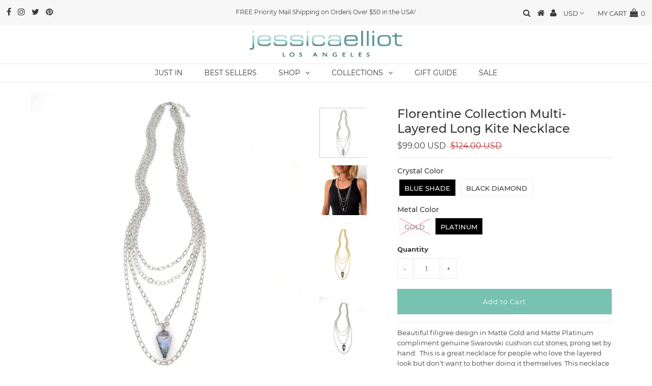

--- FILE ---
content_type: text/html; charset=utf-8
request_url: https://jessicaelliot.com/collections/decorative/products/florentine-multi-layered-long-kite-cut-necklace
body_size: 23828
content:
<!DOCTYPE html>
<!--[if lt IE 7 ]><html class="ie ie6" lang="en"> <![endif]-->
<!--[if IE 7 ]><html class="ie ie7" lang="en"> <![endif]-->
<!--[if IE 8 ]><html class="ie ie8" lang="en"> <![endif]-->
<!--[if (gte IE 9)|!(IE)]><!--><html lang="en" class="no-js"> <!--<![endif]-->
<head>

  <meta charset="utf-8" />
  

<meta property="og:type" content="product">
<meta property="og:title" content="Florentine Collection Multi-Layered Long Kite Necklace">
<meta property="og:url" content="https://jessicaelliot.com/products/florentine-multi-layered-long-kite-cut-necklace">
<meta property="og:description" content="
Beautiful filigree design in Matte Gold and Matte Platinum compliment genuine Swarovski cushion cut stones, prong set by hand.  This is a great necklace for people who love the layered look but don&#39;t want to bother doing it themselves. This necklace gives you all the layers in one piece.
Details
-- 18k Gold Plated Brass or Platinum plated brass settings, 18K gold plated chain or Rhodium finish chain
-- Chain is 24.5&quot;, 26.5&quot;, 28.5&quot;, 32&quot;, plus a 2&quot; extension
-- Made with Genuine Swarovski Crystals
-- Stone is 23mm x 11.5mm
-- Made in USA
 
When Will I get it?
This piece is handmade to order and assembled with care. Orders are processed during business hours from 10AM to 6PM Pacific time, Monday through Friday (excluding holidays). If an order is placed after hours, it will be processed the following business day.
This

This piece is handmade to order and assembled with care. Orders are processed during business hours from 10AM to 6PM Pacific time, Monday through Friday (excluding holidays). If an order is placed after hours, it will be processed the following business day.
This piece will be made and shipped out within 1-3 days PLUS shipping time. 
Once the order has been shipped, we are not responsible for shipping delays. 
The colors and sizes listed are what we have in stock to ship immediately. If you do not see your color and size available, we are able to make these pieces by hand however it may take up to two weeks to ship out from our office plus transit time. For more information please email us at info@jessicaelliot.com.">

<meta property="og:image" content="http://jessicaelliot.com/cdn/shop/products/NK92_PL_-MultiLong-blshd_grande.jpg?v=1551829669">
<meta property="og:image:secure_url" content="https://jessicaelliot.com/cdn/shop/products/NK92_PL_-MultiLong-blshd_grande.jpg?v=1551829669">

<meta property="og:image" content="http://jessicaelliot.com/cdn/shop/products/Model-NK92_PL_-Multilong-blshd_grande.jpg?v=1551829669">
<meta property="og:image:secure_url" content="https://jessicaelliot.com/cdn/shop/products/Model-NK92_PL_-Multilong-blshd_grande.jpg?v=1551829669">

<meta property="og:image" content="http://jessicaelliot.com/cdn/shop/products/NK92_G_-MultiLong-blkdiam_1_grande.jpg?v=1551829669">
<meta property="og:image:secure_url" content="https://jessicaelliot.com/cdn/shop/products/NK92_G_-MultiLong-blkdiam_1_grande.jpg?v=1551829669">

<meta property="og:price:amount" content="99.00">
<meta property="og:price:currency" content="USD">

<meta property="og:site_name" content="jessicaelliot.com">



<meta name="twitter:card" content="summary">


<meta name="twitter:site" content="@JewelryJE">


<meta name="twitter:title" content="Florentine Collection Multi-Layered Long Kite Necklace">
<meta name="twitter:description" content="
Beautiful filigree design in Matte Gold and Matte Platinum compliment genuine Swarovski cushion cut stones, prong set by hand.  This is a great necklace for people who love the layered look but don&#39;t">
<meta name="twitter:image" content="https://jessicaelliot.com/cdn/shop/products/NK92_PL_-MultiLong-blshd_large.jpg?v=1551829669">
<meta name="twitter:image:width" content="480">
<meta name="twitter:image:height" content="480">

  <!-- Basic Page Needs
================================================== -->

  <title>
    Florentine Collection Multi-Layered Long Kite Necklace &ndash; jessicaelliot.com
  </title>
  
  <meta name="description" content="Beautiful filigree design in Matte Gold and Matte Platinum compliment genuine Swarovski cushion cut stones, prong set by hand.  This is a great necklace for people who love the layered look but don&#39;t want to bother doing it themselves. This necklace gives you all the layers in one piece. Details -- 18k Gold Plated Bras" />
  
  <link rel="canonical" href="https://jessicaelliot.com/products/florentine-multi-layered-long-kite-cut-necklace" />

  <!-- CSS
================================================== -->

  


































































  <link href="//jessicaelliot.com/cdn/shop/t/9/assets/stylesheet.css?v=133069792088235129011669787326" rel="stylesheet" type="text/css" media="all" />
  <link href="//jessicaelliot.com/cdn/shop/t/9/assets/queries.css?v=63326270115379913501582061456" rel="stylesheet" type="text/css" media="all" />

  <!-- JS
================================================== -->

  <script src="//ajax.googleapis.com/ajax/libs/jquery/2.2.3/jquery.min.js" type="text/javascript"></script>
<script src="//jessicaelliot.com/cdn/shop/t/9/assets/eventemitter3.min.js?v=27939738353326123541669830688" type="text/javascript"></script>
<script src="//jessicaelliot.com/cdn/s/javascripts/currencies.js" type="text/javascript"></script>
<script src="//jessicaelliot.com/cdn/shop/t/9/assets/jquery.currencies.min.js?v=175057760772006623221582061406" type="text/javascript"></script>

<script>

Currency.format = 'money_with_currency_format';
var shopCurrency = 'USD';

/* Sometimes merchants change their shop currency, let's tell our JavaScript file */
Currency.moneyFormats[shopCurrency].money_with_currency_format = "${{amount}} USD";
Currency.moneyFormats[shopCurrency].money_format = "${{amount}}";

/* Default currency */
var defaultCurrency = 'USD';

/* Cookie currency */
var cookieCurrency = Currency.cookie.read();

$( document ).ready(function() {
  /* Fix for customer account pages */
  jQuery('span.money span.money').each(function() {
    jQuery(this).parents('span.money').removeClass('money');
  });

  /* Saving the current price */
  jQuery('span.money').each(function() {
    jQuery(this).attr('data-currency-USD', jQuery(this).html());
  });

  // If there's no cookie.
  if (cookieCurrency == null) {
    if (shopCurrency !== defaultCurrency) {
      Currency.convertAll(shopCurrency, defaultCurrency);
    }
    else {
      Currency.currentCurrency = defaultCurrency;
    }
  }
  // If the cookie value does not correspond to any value in the currency dropdown.
  else if (jQuery('[name=currencies]').size() && jQuery('[name=currencies] option[value=' + cookieCurrency + ']').size() === 0) {
    Currency.currentCurrency = shopCurrency;
    Currency.cookie.write(shopCurrency);
  }
  // If the cookie value is the same as the shop currency set in settings.
  else if (cookieCurrency === shopCurrency) {
    Currency.currentCurrency = shopCurrency;
  }
  // If the cookie currency is different than the shop currency.
  else {
    Currency.currentCurrency = cookieCurrency || USD;
  }

  // Update (on load) the currency shown in currency picker to currentCurrrency.
  jQuery('[name=currencies]').val(Currency.currentCurrency).change(function() {
    var newCurrency = jQuery(this).val();

    Currency.convertAll(Currency.currentCurrency, newCurrency);
  });

  // Convert all currencies with span.money to currentCurrrency on doc.ready load.
  Currency.convertAll(shopCurrency, Currency.currentCurrency);
});

</script>

<script src="//jessicaelliot.com/cdn/shop/t/9/assets/theme.js?v=5993227720654315371582061456" type="text/javascript"></script>
  <script src="//jessicaelliot.com/cdn/shopifycloud/storefront/assets/themes_support/option_selection-b017cd28.js" type="text/javascript"></script>

  

  <!--[if lt IE 9]>
<script src="//html5shim.googlecode.com/svn/trunk/html5.js"></script>
<![endif]-->

  <meta name="viewport" content="width=device-width, initial-scale=1, maximum-scale=1">

  
    <link rel="shortcut icon" href="//jessicaelliot.com/cdn/shop/files/favicon_32x32.png?v=1613680288" type="image/png" />
  

  
  <script>window.performance && window.performance.mark && window.performance.mark('shopify.content_for_header.start');</script><meta id="shopify-digital-wallet" name="shopify-digital-wallet" content="/5307957363/digital_wallets/dialog">
<meta name="shopify-checkout-api-token" content="6f983c034b6cdc80df60d373839bb456">
<meta id="in-context-paypal-metadata" data-shop-id="5307957363" data-venmo-supported="true" data-environment="production" data-locale="en_US" data-paypal-v4="true" data-currency="USD">
<link rel="alternate" type="application/json+oembed" href="https://jessicaelliot.com/products/florentine-multi-layered-long-kite-cut-necklace.oembed">
<script async="async" src="/checkouts/internal/preloads.js?locale=en-US"></script>
<link rel="preconnect" href="https://shop.app" crossorigin="anonymous">
<script async="async" src="https://shop.app/checkouts/internal/preloads.js?locale=en-US&shop_id=5307957363" crossorigin="anonymous"></script>
<script id="apple-pay-shop-capabilities" type="application/json">{"shopId":5307957363,"countryCode":"US","currencyCode":"USD","merchantCapabilities":["supports3DS"],"merchantId":"gid:\/\/shopify\/Shop\/5307957363","merchantName":"jessicaelliot.com","requiredBillingContactFields":["postalAddress","email","phone"],"requiredShippingContactFields":["postalAddress","email","phone"],"shippingType":"shipping","supportedNetworks":["visa","masterCard","amex","discover","elo","jcb"],"total":{"type":"pending","label":"jessicaelliot.com","amount":"1.00"},"shopifyPaymentsEnabled":true,"supportsSubscriptions":true}</script>
<script id="shopify-features" type="application/json">{"accessToken":"6f983c034b6cdc80df60d373839bb456","betas":["rich-media-storefront-analytics"],"domain":"jessicaelliot.com","predictiveSearch":true,"shopId":5307957363,"locale":"en"}</script>
<script>var Shopify = Shopify || {};
Shopify.shop = "jessicaelliot-com.myshopify.com";
Shopify.locale = "en";
Shopify.currency = {"active":"USD","rate":"1.0"};
Shopify.country = "US";
Shopify.theme = {"name":"Testament - Underground Test Space","id":80668164189,"schema_name":"Testament","schema_version":"6.3","theme_store_id":null,"role":"main"};
Shopify.theme.handle = "null";
Shopify.theme.style = {"id":null,"handle":null};
Shopify.cdnHost = "jessicaelliot.com/cdn";
Shopify.routes = Shopify.routes || {};
Shopify.routes.root = "/";</script>
<script type="module">!function(o){(o.Shopify=o.Shopify||{}).modules=!0}(window);</script>
<script>!function(o){function n(){var o=[];function n(){o.push(Array.prototype.slice.apply(arguments))}return n.q=o,n}var t=o.Shopify=o.Shopify||{};t.loadFeatures=n(),t.autoloadFeatures=n()}(window);</script>
<script>
  window.ShopifyPay = window.ShopifyPay || {};
  window.ShopifyPay.apiHost = "shop.app\/pay";
  window.ShopifyPay.redirectState = null;
</script>
<script id="shop-js-analytics" type="application/json">{"pageType":"product"}</script>
<script defer="defer" async type="module" src="//jessicaelliot.com/cdn/shopifycloud/shop-js/modules/v2/client.init-shop-cart-sync_BdyHc3Nr.en.esm.js"></script>
<script defer="defer" async type="module" src="//jessicaelliot.com/cdn/shopifycloud/shop-js/modules/v2/chunk.common_Daul8nwZ.esm.js"></script>
<script type="module">
  await import("//jessicaelliot.com/cdn/shopifycloud/shop-js/modules/v2/client.init-shop-cart-sync_BdyHc3Nr.en.esm.js");
await import("//jessicaelliot.com/cdn/shopifycloud/shop-js/modules/v2/chunk.common_Daul8nwZ.esm.js");

  window.Shopify.SignInWithShop?.initShopCartSync?.({"fedCMEnabled":true,"windoidEnabled":true});

</script>
<script>
  window.Shopify = window.Shopify || {};
  if (!window.Shopify.featureAssets) window.Shopify.featureAssets = {};
  window.Shopify.featureAssets['shop-js'] = {"shop-cart-sync":["modules/v2/client.shop-cart-sync_QYOiDySF.en.esm.js","modules/v2/chunk.common_Daul8nwZ.esm.js"],"init-fed-cm":["modules/v2/client.init-fed-cm_DchLp9rc.en.esm.js","modules/v2/chunk.common_Daul8nwZ.esm.js"],"shop-button":["modules/v2/client.shop-button_OV7bAJc5.en.esm.js","modules/v2/chunk.common_Daul8nwZ.esm.js"],"init-windoid":["modules/v2/client.init-windoid_DwxFKQ8e.en.esm.js","modules/v2/chunk.common_Daul8nwZ.esm.js"],"shop-cash-offers":["modules/v2/client.shop-cash-offers_DWtL6Bq3.en.esm.js","modules/v2/chunk.common_Daul8nwZ.esm.js","modules/v2/chunk.modal_CQq8HTM6.esm.js"],"shop-toast-manager":["modules/v2/client.shop-toast-manager_CX9r1SjA.en.esm.js","modules/v2/chunk.common_Daul8nwZ.esm.js"],"init-shop-email-lookup-coordinator":["modules/v2/client.init-shop-email-lookup-coordinator_UhKnw74l.en.esm.js","modules/v2/chunk.common_Daul8nwZ.esm.js"],"pay-button":["modules/v2/client.pay-button_DzxNnLDY.en.esm.js","modules/v2/chunk.common_Daul8nwZ.esm.js"],"avatar":["modules/v2/client.avatar_BTnouDA3.en.esm.js"],"init-shop-cart-sync":["modules/v2/client.init-shop-cart-sync_BdyHc3Nr.en.esm.js","modules/v2/chunk.common_Daul8nwZ.esm.js"],"shop-login-button":["modules/v2/client.shop-login-button_D8B466_1.en.esm.js","modules/v2/chunk.common_Daul8nwZ.esm.js","modules/v2/chunk.modal_CQq8HTM6.esm.js"],"init-customer-accounts-sign-up":["modules/v2/client.init-customer-accounts-sign-up_C8fpPm4i.en.esm.js","modules/v2/client.shop-login-button_D8B466_1.en.esm.js","modules/v2/chunk.common_Daul8nwZ.esm.js","modules/v2/chunk.modal_CQq8HTM6.esm.js"],"init-shop-for-new-customer-accounts":["modules/v2/client.init-shop-for-new-customer-accounts_CVTO0Ztu.en.esm.js","modules/v2/client.shop-login-button_D8B466_1.en.esm.js","modules/v2/chunk.common_Daul8nwZ.esm.js","modules/v2/chunk.modal_CQq8HTM6.esm.js"],"init-customer-accounts":["modules/v2/client.init-customer-accounts_dRgKMfrE.en.esm.js","modules/v2/client.shop-login-button_D8B466_1.en.esm.js","modules/v2/chunk.common_Daul8nwZ.esm.js","modules/v2/chunk.modal_CQq8HTM6.esm.js"],"shop-follow-button":["modules/v2/client.shop-follow-button_CkZpjEct.en.esm.js","modules/v2/chunk.common_Daul8nwZ.esm.js","modules/v2/chunk.modal_CQq8HTM6.esm.js"],"lead-capture":["modules/v2/client.lead-capture_BntHBhfp.en.esm.js","modules/v2/chunk.common_Daul8nwZ.esm.js","modules/v2/chunk.modal_CQq8HTM6.esm.js"],"checkout-modal":["modules/v2/client.checkout-modal_CfxcYbTm.en.esm.js","modules/v2/chunk.common_Daul8nwZ.esm.js","modules/v2/chunk.modal_CQq8HTM6.esm.js"],"shop-login":["modules/v2/client.shop-login_Da4GZ2H6.en.esm.js","modules/v2/chunk.common_Daul8nwZ.esm.js","modules/v2/chunk.modal_CQq8HTM6.esm.js"],"payment-terms":["modules/v2/client.payment-terms_MV4M3zvL.en.esm.js","modules/v2/chunk.common_Daul8nwZ.esm.js","modules/v2/chunk.modal_CQq8HTM6.esm.js"]};
</script>
<script>(function() {
  var isLoaded = false;
  function asyncLoad() {
    if (isLoaded) return;
    isLoaded = true;
    var urls = ["\/\/shopify.privy.com\/widget.js?shop=jessicaelliot-com.myshopify.com","https:\/\/js.smile.io\/v1\/smile-shopify.js?shop=jessicaelliot-com.myshopify.com","\/\/cdn.shopify.com\/s\/files\/1\/0875\/2064\/files\/easyslide.js?shop=jessicaelliot-com.myshopify.com","https:\/\/cdn.nfcube.com\/instafeed-62283e38163151cdbb5f763228ef2792.js?shop=jessicaelliot-com.myshopify.com"];
    for (var i = 0; i < urls.length; i++) {
      var s = document.createElement('script');
      s.type = 'text/javascript';
      s.async = true;
      s.src = urls[i];
      var x = document.getElementsByTagName('script')[0];
      x.parentNode.insertBefore(s, x);
    }
  };
  if(window.attachEvent) {
    window.attachEvent('onload', asyncLoad);
  } else {
    window.addEventListener('load', asyncLoad, false);
  }
})();</script>
<script id="__st">var __st={"a":5307957363,"offset":-28800,"reqid":"7bff86c9-466e-4c0f-8a1f-9face49cb7f0-1768997085","pageurl":"jessicaelliot.com\/collections\/decorative\/products\/florentine-multi-layered-long-kite-cut-necklace","u":"0d4d8c883287","p":"product","rtyp":"product","rid":1526072279155};</script>
<script>window.ShopifyPaypalV4VisibilityTracking = true;</script>
<script id="captcha-bootstrap">!function(){'use strict';const t='contact',e='account',n='new_comment',o=[[t,t],['blogs',n],['comments',n],[t,'customer']],c=[[e,'customer_login'],[e,'guest_login'],[e,'recover_customer_password'],[e,'create_customer']],r=t=>t.map((([t,e])=>`form[action*='/${t}']:not([data-nocaptcha='true']) input[name='form_type'][value='${e}']`)).join(','),a=t=>()=>t?[...document.querySelectorAll(t)].map((t=>t.form)):[];function s(){const t=[...o],e=r(t);return a(e)}const i='password',u='form_key',d=['recaptcha-v3-token','g-recaptcha-response','h-captcha-response',i],f=()=>{try{return window.sessionStorage}catch{return}},m='__shopify_v',_=t=>t.elements[u];function p(t,e,n=!1){try{const o=window.sessionStorage,c=JSON.parse(o.getItem(e)),{data:r}=function(t){const{data:e,action:n}=t;return t[m]||n?{data:e,action:n}:{data:t,action:n}}(c);for(const[e,n]of Object.entries(r))t.elements[e]&&(t.elements[e].value=n);n&&o.removeItem(e)}catch(o){console.error('form repopulation failed',{error:o})}}const l='form_type',E='cptcha';function T(t){t.dataset[E]=!0}const w=window,h=w.document,L='Shopify',v='ce_forms',y='captcha';let A=!1;((t,e)=>{const n=(g='f06e6c50-85a8-45c8-87d0-21a2b65856fe',I='https://cdn.shopify.com/shopifycloud/storefront-forms-hcaptcha/ce_storefront_forms_captcha_hcaptcha.v1.5.2.iife.js',D={infoText:'Protected by hCaptcha',privacyText:'Privacy',termsText:'Terms'},(t,e,n)=>{const o=w[L][v],c=o.bindForm;if(c)return c(t,g,e,D).then(n);var r;o.q.push([[t,g,e,D],n]),r=I,A||(h.body.append(Object.assign(h.createElement('script'),{id:'captcha-provider',async:!0,src:r})),A=!0)});var g,I,D;w[L]=w[L]||{},w[L][v]=w[L][v]||{},w[L][v].q=[],w[L][y]=w[L][y]||{},w[L][y].protect=function(t,e){n(t,void 0,e),T(t)},Object.freeze(w[L][y]),function(t,e,n,w,h,L){const[v,y,A,g]=function(t,e,n){const i=e?o:[],u=t?c:[],d=[...i,...u],f=r(d),m=r(i),_=r(d.filter((([t,e])=>n.includes(e))));return[a(f),a(m),a(_),s()]}(w,h,L),I=t=>{const e=t.target;return e instanceof HTMLFormElement?e:e&&e.form},D=t=>v().includes(t);t.addEventListener('submit',(t=>{const e=I(t);if(!e)return;const n=D(e)&&!e.dataset.hcaptchaBound&&!e.dataset.recaptchaBound,o=_(e),c=g().includes(e)&&(!o||!o.value);(n||c)&&t.preventDefault(),c&&!n&&(function(t){try{if(!f())return;!function(t){const e=f();if(!e)return;const n=_(t);if(!n)return;const o=n.value;o&&e.removeItem(o)}(t);const e=Array.from(Array(32),(()=>Math.random().toString(36)[2])).join('');!function(t,e){_(t)||t.append(Object.assign(document.createElement('input'),{type:'hidden',name:u})),t.elements[u].value=e}(t,e),function(t,e){const n=f();if(!n)return;const o=[...t.querySelectorAll(`input[type='${i}']`)].map((({name:t})=>t)),c=[...d,...o],r={};for(const[a,s]of new FormData(t).entries())c.includes(a)||(r[a]=s);n.setItem(e,JSON.stringify({[m]:1,action:t.action,data:r}))}(t,e)}catch(e){console.error('failed to persist form',e)}}(e),e.submit())}));const S=(t,e)=>{t&&!t.dataset[E]&&(n(t,e.some((e=>e===t))),T(t))};for(const o of['focusin','change'])t.addEventListener(o,(t=>{const e=I(t);D(e)&&S(e,y())}));const B=e.get('form_key'),M=e.get(l),P=B&&M;t.addEventListener('DOMContentLoaded',(()=>{const t=y();if(P)for(const e of t)e.elements[l].value===M&&p(e,B);[...new Set([...A(),...v().filter((t=>'true'===t.dataset.shopifyCaptcha))])].forEach((e=>S(e,t)))}))}(h,new URLSearchParams(w.location.search),n,t,e,['guest_login'])})(!0,!0)}();</script>
<script integrity="sha256-4kQ18oKyAcykRKYeNunJcIwy7WH5gtpwJnB7kiuLZ1E=" data-source-attribution="shopify.loadfeatures" defer="defer" src="//jessicaelliot.com/cdn/shopifycloud/storefront/assets/storefront/load_feature-a0a9edcb.js" crossorigin="anonymous"></script>
<script crossorigin="anonymous" defer="defer" src="//jessicaelliot.com/cdn/shopifycloud/storefront/assets/shopify_pay/storefront-65b4c6d7.js?v=20250812"></script>
<script data-source-attribution="shopify.dynamic_checkout.dynamic.init">var Shopify=Shopify||{};Shopify.PaymentButton=Shopify.PaymentButton||{isStorefrontPortableWallets:!0,init:function(){window.Shopify.PaymentButton.init=function(){};var t=document.createElement("script");t.src="https://jessicaelliot.com/cdn/shopifycloud/portable-wallets/latest/portable-wallets.en.js",t.type="module",document.head.appendChild(t)}};
</script>
<script data-source-attribution="shopify.dynamic_checkout.buyer_consent">
  function portableWalletsHideBuyerConsent(e){var t=document.getElementById("shopify-buyer-consent"),n=document.getElementById("shopify-subscription-policy-button");t&&n&&(t.classList.add("hidden"),t.setAttribute("aria-hidden","true"),n.removeEventListener("click",e))}function portableWalletsShowBuyerConsent(e){var t=document.getElementById("shopify-buyer-consent"),n=document.getElementById("shopify-subscription-policy-button");t&&n&&(t.classList.remove("hidden"),t.removeAttribute("aria-hidden"),n.addEventListener("click",e))}window.Shopify?.PaymentButton&&(window.Shopify.PaymentButton.hideBuyerConsent=portableWalletsHideBuyerConsent,window.Shopify.PaymentButton.showBuyerConsent=portableWalletsShowBuyerConsent);
</script>
<script data-source-attribution="shopify.dynamic_checkout.cart.bootstrap">document.addEventListener("DOMContentLoaded",(function(){function t(){return document.querySelector("shopify-accelerated-checkout-cart, shopify-accelerated-checkout")}if(t())Shopify.PaymentButton.init();else{new MutationObserver((function(e,n){t()&&(Shopify.PaymentButton.init(),n.disconnect())})).observe(document.body,{childList:!0,subtree:!0})}}));
</script>
<link id="shopify-accelerated-checkout-styles" rel="stylesheet" media="screen" href="https://jessicaelliot.com/cdn/shopifycloud/portable-wallets/latest/accelerated-checkout-backwards-compat.css" crossorigin="anonymous">
<style id="shopify-accelerated-checkout-cart">
        #shopify-buyer-consent {
  margin-top: 1em;
  display: inline-block;
  width: 100%;
}

#shopify-buyer-consent.hidden {
  display: none;
}

#shopify-subscription-policy-button {
  background: none;
  border: none;
  padding: 0;
  text-decoration: underline;
  font-size: inherit;
  cursor: pointer;
}

#shopify-subscription-policy-button::before {
  box-shadow: none;
}

      </style>

<script>window.performance && window.performance.mark && window.performance.mark('shopify.content_for_header.end');</script>
  <script type="text/javascript">
    new WOW().init();
  </script>
  <link rel="next" href="/next"/>
  <link rel="prev" href="/prev"/>
<link href="https://monorail-edge.shopifysvc.com" rel="dns-prefetch">
<script>(function(){if ("sendBeacon" in navigator && "performance" in window) {try {var session_token_from_headers = performance.getEntriesByType('navigation')[0].serverTiming.find(x => x.name == '_s').description;} catch {var session_token_from_headers = undefined;}var session_cookie_matches = document.cookie.match(/_shopify_s=([^;]*)/);var session_token_from_cookie = session_cookie_matches && session_cookie_matches.length === 2 ? session_cookie_matches[1] : "";var session_token = session_token_from_headers || session_token_from_cookie || "";function handle_abandonment_event(e) {var entries = performance.getEntries().filter(function(entry) {return /monorail-edge.shopifysvc.com/.test(entry.name);});if (!window.abandonment_tracked && entries.length === 0) {window.abandonment_tracked = true;var currentMs = Date.now();var navigation_start = performance.timing.navigationStart;var payload = {shop_id: 5307957363,url: window.location.href,navigation_start,duration: currentMs - navigation_start,session_token,page_type: "product"};window.navigator.sendBeacon("https://monorail-edge.shopifysvc.com/v1/produce", JSON.stringify({schema_id: "online_store_buyer_site_abandonment/1.1",payload: payload,metadata: {event_created_at_ms: currentMs,event_sent_at_ms: currentMs}}));}}window.addEventListener('pagehide', handle_abandonment_event);}}());</script>
<script id="web-pixels-manager-setup">(function e(e,d,r,n,o){if(void 0===o&&(o={}),!Boolean(null===(a=null===(i=window.Shopify)||void 0===i?void 0:i.analytics)||void 0===a?void 0:a.replayQueue)){var i,a;window.Shopify=window.Shopify||{};var t=window.Shopify;t.analytics=t.analytics||{};var s=t.analytics;s.replayQueue=[],s.publish=function(e,d,r){return s.replayQueue.push([e,d,r]),!0};try{self.performance.mark("wpm:start")}catch(e){}var l=function(){var e={modern:/Edge?\/(1{2}[4-9]|1[2-9]\d|[2-9]\d{2}|\d{4,})\.\d+(\.\d+|)|Firefox\/(1{2}[4-9]|1[2-9]\d|[2-9]\d{2}|\d{4,})\.\d+(\.\d+|)|Chrom(ium|e)\/(9{2}|\d{3,})\.\d+(\.\d+|)|(Maci|X1{2}).+ Version\/(15\.\d+|(1[6-9]|[2-9]\d|\d{3,})\.\d+)([,.]\d+|)( \(\w+\)|)( Mobile\/\w+|) Safari\/|Chrome.+OPR\/(9{2}|\d{3,})\.\d+\.\d+|(CPU[ +]OS|iPhone[ +]OS|CPU[ +]iPhone|CPU IPhone OS|CPU iPad OS)[ +]+(15[._]\d+|(1[6-9]|[2-9]\d|\d{3,})[._]\d+)([._]\d+|)|Android:?[ /-](13[3-9]|1[4-9]\d|[2-9]\d{2}|\d{4,})(\.\d+|)(\.\d+|)|Android.+Firefox\/(13[5-9]|1[4-9]\d|[2-9]\d{2}|\d{4,})\.\d+(\.\d+|)|Android.+Chrom(ium|e)\/(13[3-9]|1[4-9]\d|[2-9]\d{2}|\d{4,})\.\d+(\.\d+|)|SamsungBrowser\/([2-9]\d|\d{3,})\.\d+/,legacy:/Edge?\/(1[6-9]|[2-9]\d|\d{3,})\.\d+(\.\d+|)|Firefox\/(5[4-9]|[6-9]\d|\d{3,})\.\d+(\.\d+|)|Chrom(ium|e)\/(5[1-9]|[6-9]\d|\d{3,})\.\d+(\.\d+|)([\d.]+$|.*Safari\/(?![\d.]+ Edge\/[\d.]+$))|(Maci|X1{2}).+ Version\/(10\.\d+|(1[1-9]|[2-9]\d|\d{3,})\.\d+)([,.]\d+|)( \(\w+\)|)( Mobile\/\w+|) Safari\/|Chrome.+OPR\/(3[89]|[4-9]\d|\d{3,})\.\d+\.\d+|(CPU[ +]OS|iPhone[ +]OS|CPU[ +]iPhone|CPU IPhone OS|CPU iPad OS)[ +]+(10[._]\d+|(1[1-9]|[2-9]\d|\d{3,})[._]\d+)([._]\d+|)|Android:?[ /-](13[3-9]|1[4-9]\d|[2-9]\d{2}|\d{4,})(\.\d+|)(\.\d+|)|Mobile Safari.+OPR\/([89]\d|\d{3,})\.\d+\.\d+|Android.+Firefox\/(13[5-9]|1[4-9]\d|[2-9]\d{2}|\d{4,})\.\d+(\.\d+|)|Android.+Chrom(ium|e)\/(13[3-9]|1[4-9]\d|[2-9]\d{2}|\d{4,})\.\d+(\.\d+|)|Android.+(UC? ?Browser|UCWEB|U3)[ /]?(15\.([5-9]|\d{2,})|(1[6-9]|[2-9]\d|\d{3,})\.\d+)\.\d+|SamsungBrowser\/(5\.\d+|([6-9]|\d{2,})\.\d+)|Android.+MQ{2}Browser\/(14(\.(9|\d{2,})|)|(1[5-9]|[2-9]\d|\d{3,})(\.\d+|))(\.\d+|)|K[Aa][Ii]OS\/(3\.\d+|([4-9]|\d{2,})\.\d+)(\.\d+|)/},d=e.modern,r=e.legacy,n=navigator.userAgent;return n.match(d)?"modern":n.match(r)?"legacy":"unknown"}(),u="modern"===l?"modern":"legacy",c=(null!=n?n:{modern:"",legacy:""})[u],f=function(e){return[e.baseUrl,"/wpm","/b",e.hashVersion,"modern"===e.buildTarget?"m":"l",".js"].join("")}({baseUrl:d,hashVersion:r,buildTarget:u}),m=function(e){var d=e.version,r=e.bundleTarget,n=e.surface,o=e.pageUrl,i=e.monorailEndpoint;return{emit:function(e){var a=e.status,t=e.errorMsg,s=(new Date).getTime(),l=JSON.stringify({metadata:{event_sent_at_ms:s},events:[{schema_id:"web_pixels_manager_load/3.1",payload:{version:d,bundle_target:r,page_url:o,status:a,surface:n,error_msg:t},metadata:{event_created_at_ms:s}}]});if(!i)return console&&console.warn&&console.warn("[Web Pixels Manager] No Monorail endpoint provided, skipping logging."),!1;try{return self.navigator.sendBeacon.bind(self.navigator)(i,l)}catch(e){}var u=new XMLHttpRequest;try{return u.open("POST",i,!0),u.setRequestHeader("Content-Type","text/plain"),u.send(l),!0}catch(e){return console&&console.warn&&console.warn("[Web Pixels Manager] Got an unhandled error while logging to Monorail."),!1}}}}({version:r,bundleTarget:l,surface:e.surface,pageUrl:self.location.href,monorailEndpoint:e.monorailEndpoint});try{o.browserTarget=l,function(e){var d=e.src,r=e.async,n=void 0===r||r,o=e.onload,i=e.onerror,a=e.sri,t=e.scriptDataAttributes,s=void 0===t?{}:t,l=document.createElement("script"),u=document.querySelector("head"),c=document.querySelector("body");if(l.async=n,l.src=d,a&&(l.integrity=a,l.crossOrigin="anonymous"),s)for(var f in s)if(Object.prototype.hasOwnProperty.call(s,f))try{l.dataset[f]=s[f]}catch(e){}if(o&&l.addEventListener("load",o),i&&l.addEventListener("error",i),u)u.appendChild(l);else{if(!c)throw new Error("Did not find a head or body element to append the script");c.appendChild(l)}}({src:f,async:!0,onload:function(){if(!function(){var e,d;return Boolean(null===(d=null===(e=window.Shopify)||void 0===e?void 0:e.analytics)||void 0===d?void 0:d.initialized)}()){var d=window.webPixelsManager.init(e)||void 0;if(d){var r=window.Shopify.analytics;r.replayQueue.forEach((function(e){var r=e[0],n=e[1],o=e[2];d.publishCustomEvent(r,n,o)})),r.replayQueue=[],r.publish=d.publishCustomEvent,r.visitor=d.visitor,r.initialized=!0}}},onerror:function(){return m.emit({status:"failed",errorMsg:"".concat(f," has failed to load")})},sri:function(e){var d=/^sha384-[A-Za-z0-9+/=]+$/;return"string"==typeof e&&d.test(e)}(c)?c:"",scriptDataAttributes:o}),m.emit({status:"loading"})}catch(e){m.emit({status:"failed",errorMsg:(null==e?void 0:e.message)||"Unknown error"})}}})({shopId: 5307957363,storefrontBaseUrl: "https://jessicaelliot.com",extensionsBaseUrl: "https://extensions.shopifycdn.com/cdn/shopifycloud/web-pixels-manager",monorailEndpoint: "https://monorail-edge.shopifysvc.com/unstable/produce_batch",surface: "storefront-renderer",enabledBetaFlags: ["2dca8a86"],webPixelsConfigList: [{"id":"761790617","configuration":"{\"config\":\"{\\\"pixel_id\\\":\\\"G-9PB6Z6HV5Y\\\",\\\"target_country\\\":\\\"US\\\",\\\"gtag_events\\\":[{\\\"type\\\":\\\"begin_checkout\\\",\\\"action_label\\\":\\\"G-9PB6Z6HV5Y\\\"},{\\\"type\\\":\\\"search\\\",\\\"action_label\\\":\\\"G-9PB6Z6HV5Y\\\"},{\\\"type\\\":\\\"view_item\\\",\\\"action_label\\\":\\\"G-9PB6Z6HV5Y\\\"},{\\\"type\\\":\\\"purchase\\\",\\\"action_label\\\":\\\"G-9PB6Z6HV5Y\\\"},{\\\"type\\\":\\\"page_view\\\",\\\"action_label\\\":\\\"G-9PB6Z6HV5Y\\\"},{\\\"type\\\":\\\"add_payment_info\\\",\\\"action_label\\\":\\\"G-9PB6Z6HV5Y\\\"},{\\\"type\\\":\\\"add_to_cart\\\",\\\"action_label\\\":\\\"G-9PB6Z6HV5Y\\\"}],\\\"enable_monitoring_mode\\\":false}\"}","eventPayloadVersion":"v1","runtimeContext":"OPEN","scriptVersion":"b2a88bafab3e21179ed38636efcd8a93","type":"APP","apiClientId":1780363,"privacyPurposes":[],"dataSharingAdjustments":{"protectedCustomerApprovalScopes":["read_customer_address","read_customer_email","read_customer_name","read_customer_personal_data","read_customer_phone"]}},{"id":"66060441","eventPayloadVersion":"v1","runtimeContext":"LAX","scriptVersion":"1","type":"CUSTOM","privacyPurposes":["MARKETING"],"name":"Meta pixel (migrated)"},{"id":"97943705","eventPayloadVersion":"v1","runtimeContext":"LAX","scriptVersion":"1","type":"CUSTOM","privacyPurposes":["ANALYTICS"],"name":"Google Analytics tag (migrated)"},{"id":"shopify-app-pixel","configuration":"{}","eventPayloadVersion":"v1","runtimeContext":"STRICT","scriptVersion":"0450","apiClientId":"shopify-pixel","type":"APP","privacyPurposes":["ANALYTICS","MARKETING"]},{"id":"shopify-custom-pixel","eventPayloadVersion":"v1","runtimeContext":"LAX","scriptVersion":"0450","apiClientId":"shopify-pixel","type":"CUSTOM","privacyPurposes":["ANALYTICS","MARKETING"]}],isMerchantRequest: false,initData: {"shop":{"name":"jessicaelliot.com","paymentSettings":{"currencyCode":"USD"},"myshopifyDomain":"jessicaelliot-com.myshopify.com","countryCode":"US","storefrontUrl":"https:\/\/jessicaelliot.com"},"customer":null,"cart":null,"checkout":null,"productVariants":[{"price":{"amount":99.0,"currencyCode":"USD"},"product":{"title":"Florentine Collection Multi-Layered Long Kite Necklace","vendor":"jessicaelliot.com","id":"1526072279155","untranslatedTitle":"Florentine Collection Multi-Layered Long Kite Necklace","url":"\/products\/florentine-multi-layered-long-kite-cut-necklace","type":"Necklace"},"id":"15177041215603","image":{"src":"\/\/jessicaelliot.com\/cdn\/shop\/products\/NK92_G_-Toggle-BlShdclosefromside-stoneonly.jpg?v=1551829669"},"sku":"NK92(G)-MultiLng-BlShd","title":"Blue Shade \/ Gold","untranslatedTitle":"Blue Shade \/ Gold"},{"price":{"amount":99.0,"currencyCode":"USD"},"product":{"title":"Florentine Collection Multi-Layered Long Kite Necklace","vendor":"jessicaelliot.com","id":"1526072279155","untranslatedTitle":"Florentine Collection Multi-Layered Long Kite Necklace","url":"\/products\/florentine-multi-layered-long-kite-cut-necklace","type":"Necklace"},"id":"15177041281139","image":{"src":"\/\/jessicaelliot.com\/cdn\/shop\/products\/NK92_PL_-MultiLong-blshd.jpg?v=1551829669"},"sku":"NK92(PL)-MultiLng-BlShd","title":"Blue Shade \/ Platinum","untranslatedTitle":"Blue Shade \/ Platinum"},{"price":{"amount":99.0,"currencyCode":"USD"},"product":{"title":"Florentine Collection Multi-Layered Long Kite Necklace","vendor":"jessicaelliot.com","id":"1526072279155","untranslatedTitle":"Florentine Collection Multi-Layered Long Kite Necklace","url":"\/products\/florentine-multi-layered-long-kite-cut-necklace","type":"Necklace"},"id":"18300535865459","image":{"src":"\/\/jessicaelliot.com\/cdn\/shop\/products\/NK92_G_-MultiLong-blkdiam_1.jpg?v=1551829669"},"sku":"NK92(G)-MultiLong-Blkdia","title":"Black Diamond \/ Gold","untranslatedTitle":"Black Diamond \/ Gold"},{"price":{"amount":99.0,"currencyCode":"USD"},"product":{"title":"Florentine Collection Multi-Layered Long Kite Necklace","vendor":"jessicaelliot.com","id":"1526072279155","untranslatedTitle":"Florentine Collection Multi-Layered Long Kite Necklace","url":"\/products\/florentine-multi-layered-long-kite-cut-necklace","type":"Necklace"},"id":"18300536815731","image":{"src":"\/\/jessicaelliot.com\/cdn\/shop\/products\/NK92_PL_-MultiLong-blkdiam.jpg?v=1551829669"},"sku":"NK92(PL)-MultiLong-Blkdia","title":"Black Diamond \/ Platinum","untranslatedTitle":"Black Diamond \/ Platinum"}],"purchasingCompany":null},},"https://jessicaelliot.com/cdn","fcfee988w5aeb613cpc8e4bc33m6693e112",{"modern":"","legacy":""},{"shopId":"5307957363","storefrontBaseUrl":"https:\/\/jessicaelliot.com","extensionBaseUrl":"https:\/\/extensions.shopifycdn.com\/cdn\/shopifycloud\/web-pixels-manager","surface":"storefront-renderer","enabledBetaFlags":"[\"2dca8a86\"]","isMerchantRequest":"false","hashVersion":"fcfee988w5aeb613cpc8e4bc33m6693e112","publish":"custom","events":"[[\"page_viewed\",{}],[\"product_viewed\",{\"productVariant\":{\"price\":{\"amount\":99.0,\"currencyCode\":\"USD\"},\"product\":{\"title\":\"Florentine Collection Multi-Layered Long Kite Necklace\",\"vendor\":\"jessicaelliot.com\",\"id\":\"1526072279155\",\"untranslatedTitle\":\"Florentine Collection Multi-Layered Long Kite Necklace\",\"url\":\"\/products\/florentine-multi-layered-long-kite-cut-necklace\",\"type\":\"Necklace\"},\"id\":\"15177041281139\",\"image\":{\"src\":\"\/\/jessicaelliot.com\/cdn\/shop\/products\/NK92_PL_-MultiLong-blshd.jpg?v=1551829669\"},\"sku\":\"NK92(PL)-MultiLng-BlShd\",\"title\":\"Blue Shade \/ Platinum\",\"untranslatedTitle\":\"Blue Shade \/ Platinum\"}}]]"});</script><script>
  window.ShopifyAnalytics = window.ShopifyAnalytics || {};
  window.ShopifyAnalytics.meta = window.ShopifyAnalytics.meta || {};
  window.ShopifyAnalytics.meta.currency = 'USD';
  var meta = {"product":{"id":1526072279155,"gid":"gid:\/\/shopify\/Product\/1526072279155","vendor":"jessicaelliot.com","type":"Necklace","handle":"florentine-multi-layered-long-kite-cut-necklace","variants":[{"id":15177041215603,"price":9900,"name":"Florentine Collection Multi-Layered Long Kite Necklace - Blue Shade \/ Gold","public_title":"Blue Shade \/ Gold","sku":"NK92(G)-MultiLng-BlShd"},{"id":15177041281139,"price":9900,"name":"Florentine Collection Multi-Layered Long Kite Necklace - Blue Shade \/ Platinum","public_title":"Blue Shade \/ Platinum","sku":"NK92(PL)-MultiLng-BlShd"},{"id":18300535865459,"price":9900,"name":"Florentine Collection Multi-Layered Long Kite Necklace - Black Diamond \/ Gold","public_title":"Black Diamond \/ Gold","sku":"NK92(G)-MultiLong-Blkdia"},{"id":18300536815731,"price":9900,"name":"Florentine Collection Multi-Layered Long Kite Necklace - Black Diamond \/ Platinum","public_title":"Black Diamond \/ Platinum","sku":"NK92(PL)-MultiLong-Blkdia"}],"remote":false},"page":{"pageType":"product","resourceType":"product","resourceId":1526072279155,"requestId":"7bff86c9-466e-4c0f-8a1f-9face49cb7f0-1768997085"}};
  for (var attr in meta) {
    window.ShopifyAnalytics.meta[attr] = meta[attr];
  }
</script>
<script class="analytics">
  (function () {
    var customDocumentWrite = function(content) {
      var jquery = null;

      if (window.jQuery) {
        jquery = window.jQuery;
      } else if (window.Checkout && window.Checkout.$) {
        jquery = window.Checkout.$;
      }

      if (jquery) {
        jquery('body').append(content);
      }
    };

    var hasLoggedConversion = function(token) {
      if (token) {
        return document.cookie.indexOf('loggedConversion=' + token) !== -1;
      }
      return false;
    }

    var setCookieIfConversion = function(token) {
      if (token) {
        var twoMonthsFromNow = new Date(Date.now());
        twoMonthsFromNow.setMonth(twoMonthsFromNow.getMonth() + 2);

        document.cookie = 'loggedConversion=' + token + '; expires=' + twoMonthsFromNow;
      }
    }

    var trekkie = window.ShopifyAnalytics.lib = window.trekkie = window.trekkie || [];
    if (trekkie.integrations) {
      return;
    }
    trekkie.methods = [
      'identify',
      'page',
      'ready',
      'track',
      'trackForm',
      'trackLink'
    ];
    trekkie.factory = function(method) {
      return function() {
        var args = Array.prototype.slice.call(arguments);
        args.unshift(method);
        trekkie.push(args);
        return trekkie;
      };
    };
    for (var i = 0; i < trekkie.methods.length; i++) {
      var key = trekkie.methods[i];
      trekkie[key] = trekkie.factory(key);
    }
    trekkie.load = function(config) {
      trekkie.config = config || {};
      trekkie.config.initialDocumentCookie = document.cookie;
      var first = document.getElementsByTagName('script')[0];
      var script = document.createElement('script');
      script.type = 'text/javascript';
      script.onerror = function(e) {
        var scriptFallback = document.createElement('script');
        scriptFallback.type = 'text/javascript';
        scriptFallback.onerror = function(error) {
                var Monorail = {
      produce: function produce(monorailDomain, schemaId, payload) {
        var currentMs = new Date().getTime();
        var event = {
          schema_id: schemaId,
          payload: payload,
          metadata: {
            event_created_at_ms: currentMs,
            event_sent_at_ms: currentMs
          }
        };
        return Monorail.sendRequest("https://" + monorailDomain + "/v1/produce", JSON.stringify(event));
      },
      sendRequest: function sendRequest(endpointUrl, payload) {
        // Try the sendBeacon API
        if (window && window.navigator && typeof window.navigator.sendBeacon === 'function' && typeof window.Blob === 'function' && !Monorail.isIos12()) {
          var blobData = new window.Blob([payload], {
            type: 'text/plain'
          });

          if (window.navigator.sendBeacon(endpointUrl, blobData)) {
            return true;
          } // sendBeacon was not successful

        } // XHR beacon

        var xhr = new XMLHttpRequest();

        try {
          xhr.open('POST', endpointUrl);
          xhr.setRequestHeader('Content-Type', 'text/plain');
          xhr.send(payload);
        } catch (e) {
          console.log(e);
        }

        return false;
      },
      isIos12: function isIos12() {
        return window.navigator.userAgent.lastIndexOf('iPhone; CPU iPhone OS 12_') !== -1 || window.navigator.userAgent.lastIndexOf('iPad; CPU OS 12_') !== -1;
      }
    };
    Monorail.produce('monorail-edge.shopifysvc.com',
      'trekkie_storefront_load_errors/1.1',
      {shop_id: 5307957363,
      theme_id: 80668164189,
      app_name: "storefront",
      context_url: window.location.href,
      source_url: "//jessicaelliot.com/cdn/s/trekkie.storefront.cd680fe47e6c39ca5d5df5f0a32d569bc48c0f27.min.js"});

        };
        scriptFallback.async = true;
        scriptFallback.src = '//jessicaelliot.com/cdn/s/trekkie.storefront.cd680fe47e6c39ca5d5df5f0a32d569bc48c0f27.min.js';
        first.parentNode.insertBefore(scriptFallback, first);
      };
      script.async = true;
      script.src = '//jessicaelliot.com/cdn/s/trekkie.storefront.cd680fe47e6c39ca5d5df5f0a32d569bc48c0f27.min.js';
      first.parentNode.insertBefore(script, first);
    };
    trekkie.load(
      {"Trekkie":{"appName":"storefront","development":false,"defaultAttributes":{"shopId":5307957363,"isMerchantRequest":null,"themeId":80668164189,"themeCityHash":"12883588942846955476","contentLanguage":"en","currency":"USD","eventMetadataId":"89307de8-db4c-4085-a3bd-a1d5376484a7"},"isServerSideCookieWritingEnabled":true,"monorailRegion":"shop_domain","enabledBetaFlags":["65f19447"]},"Session Attribution":{},"S2S":{"facebookCapiEnabled":false,"source":"trekkie-storefront-renderer","apiClientId":580111}}
    );

    var loaded = false;
    trekkie.ready(function() {
      if (loaded) return;
      loaded = true;

      window.ShopifyAnalytics.lib = window.trekkie;

      var originalDocumentWrite = document.write;
      document.write = customDocumentWrite;
      try { window.ShopifyAnalytics.merchantGoogleAnalytics.call(this); } catch(error) {};
      document.write = originalDocumentWrite;

      window.ShopifyAnalytics.lib.page(null,{"pageType":"product","resourceType":"product","resourceId":1526072279155,"requestId":"7bff86c9-466e-4c0f-8a1f-9face49cb7f0-1768997085","shopifyEmitted":true});

      var match = window.location.pathname.match(/checkouts\/(.+)\/(thank_you|post_purchase)/)
      var token = match? match[1]: undefined;
      if (!hasLoggedConversion(token)) {
        setCookieIfConversion(token);
        window.ShopifyAnalytics.lib.track("Viewed Product",{"currency":"USD","variantId":15177041215603,"productId":1526072279155,"productGid":"gid:\/\/shopify\/Product\/1526072279155","name":"Florentine Collection Multi-Layered Long Kite Necklace - Blue Shade \/ Gold","price":"99.00","sku":"NK92(G)-MultiLng-BlShd","brand":"jessicaelliot.com","variant":"Blue Shade \/ Gold","category":"Necklace","nonInteraction":true,"remote":false},undefined,undefined,{"shopifyEmitted":true});
      window.ShopifyAnalytics.lib.track("monorail:\/\/trekkie_storefront_viewed_product\/1.1",{"currency":"USD","variantId":15177041215603,"productId":1526072279155,"productGid":"gid:\/\/shopify\/Product\/1526072279155","name":"Florentine Collection Multi-Layered Long Kite Necklace - Blue Shade \/ Gold","price":"99.00","sku":"NK92(G)-MultiLng-BlShd","brand":"jessicaelliot.com","variant":"Blue Shade \/ Gold","category":"Necklace","nonInteraction":true,"remote":false,"referer":"https:\/\/jessicaelliot.com\/collections\/decorative\/products\/florentine-multi-layered-long-kite-cut-necklace"});
      }
    });


        var eventsListenerScript = document.createElement('script');
        eventsListenerScript.async = true;
        eventsListenerScript.src = "//jessicaelliot.com/cdn/shopifycloud/storefront/assets/shop_events_listener-3da45d37.js";
        document.getElementsByTagName('head')[0].appendChild(eventsListenerScript);

})();</script>
  <script>
  if (!window.ga || (window.ga && typeof window.ga !== 'function')) {
    window.ga = function ga() {
      (window.ga.q = window.ga.q || []).push(arguments);
      if (window.Shopify && window.Shopify.analytics && typeof window.Shopify.analytics.publish === 'function') {
        window.Shopify.analytics.publish("ga_stub_called", {}, {sendTo: "google_osp_migration"});
      }
      console.error("Shopify's Google Analytics stub called with:", Array.from(arguments), "\nSee https://help.shopify.com/manual/promoting-marketing/pixels/pixel-migration#google for more information.");
    };
    if (window.Shopify && window.Shopify.analytics && typeof window.Shopify.analytics.publish === 'function') {
      window.Shopify.analytics.publish("ga_stub_initialized", {}, {sendTo: "google_osp_migration"});
    }
  }
</script>
<script
  defer
  src="https://jessicaelliot.com/cdn/shopifycloud/perf-kit/shopify-perf-kit-3.0.4.min.js"
  data-application="storefront-renderer"
  data-shop-id="5307957363"
  data-render-region="gcp-us-central1"
  data-page-type="product"
  data-theme-instance-id="80668164189"
  data-theme-name="Testament"
  data-theme-version="6.3"
  data-monorail-region="shop_domain"
  data-resource-timing-sampling-rate="10"
  data-shs="true"
  data-shs-beacon="true"
  data-shs-export-with-fetch="true"
  data-shs-logs-sample-rate="1"
  data-shs-beacon-endpoint="https://jessicaelliot.com/api/collect"
></script>
</head>
<body class="gridlock product">

<main id="panel">
  <div class="page-wrap">
    <div id="shopify-section-header" class="shopify-section"><div class="header-section" data-section-id="header" data-section-type="header-section">
  <header>
    
    <div class="gridlock-fluid">
      <div class="row">
        
        <div class="row" id="upper-content">
          <ul id="social-icons" class="desktop-4 tablet-6 mobile-3">
            <li><a href="https://www.facebook.com/jessicaelliotjewelry" target="_blank"><i class="fa fa-facebook fa-2x" aria-hidden="true"></i></a></li>
            <li><a href="//instagram.com/jessicaelliotjewelry/" target="_blank"><i class="fa fa-instagram fa-2x" aria-hidden="true"></i></a></li>
            <li><a href="https://twitter.com/JewelryJE" target="_blank"><i class="fa fa-twitter fa-2x" aria-hidden="true"></i></a></li>
            <li><a href="https://www.pinterest.com/jessicaelliot/" target="_blank"><i class="fa fa-pinterest fa-2x" aria-hidden="true"></i></a></li>
            
            
            
            
            
          </ul><div id="hello" class="desktop-4 tablet-6 mobile-3">FREE Priority Mail Shipping on Orders Over $50 in the USA!
</div><ul id="cart" class="desktop-4  tablet-6 mobile-3">
            <li class="mm-trigger">
              <i class="fa fa-bars" aria-hidden="true"></i> MENU
            </li>
            <li class="seeks">
              <form action="/search" method="get" id="searchbox">
                <input type="text" name="q" class="search-input" id="q" placeholder="Search" />
                
                <input type="hidden" name="type" value="product">
                
              </form>
              <a href="#" class="search-icon"><i class="fa fa-search fa-2x" aria-hidden="true"></i></a>
            </li>
            <li><a href="https://jessicaelliot.com"><i class="fa fa-home fa-2x" aria-hidden="true"></i></a>
            
            
            <li class="cust"><a href="/account/login"><i class="fa fa-user fa-2x" aria-hidden="true"></i></a></li>
            
            
            <li><select class="currency-picker" name="currencies">
  
  
  <option value="USD" selected="selected">USD</option>
  
  
  <option value="CAD">CAD</option>
  
  
  
  <option value="GBP">GBP</option>
  
  
  
  <option value="AUD">AUD</option>
  
  
  
  <option value="JPY">JPY</option>
  
  
</select></li>
            <li><a class="my-cart-link" href="/cart">MY CART&nbsp; <i class="fa fa-shopping-bag fa-2x" aria-hidden="true"></i>&nbsp; <span id="item_count">0</span></a></li>
          </ul>
        </div>
        
      </div>
    </div>
    
  </header>
  <div class="header-wrapper">
    <div class="row">
      <div id="logo" class="desktop-12 tablet-6 mobile-3">
        
<a href="/">
          <img src="//jessicaelliot.com/cdn/shop/files/logo_800x.png?v=1613680765" alt="jessicaelliot.com" itemprop="logo">
        </a>
        
      </div>
    </div>
    <div class="clear"></div>
    <nav>
      <ul id="main-nav" class="row">
      	
        
        


<li><a href="/collections/just-in" title="">Just In</a></li>


        
        


<li><a href="/collections/best-sellers" title="">Best Sellers</a></li>


        
        


<li class="dropdown has_sub_menu" aria-haspopup="true" aria-expanded="false"><a href="/collections/shop-all" title="">Shop</a>
  <ul class="submenu">
    
    
    <li><a href="/collections/shop-all">All</a></li>
    

    
    
    <li><a href="/collections/necklaces">Necklaces</a></li>
    

    
    
    <li><a href="/collections/bracelets">Bracelets</a></li>
    

    
    
    <li><a href="/collections/earrings">Earrings</a></li>
    

    
    
    <li><a href="/collections/rings">Rings</a></li>
    

    
    
    <li><a href="/collections/accessories">Accessories</a></li>
    

    
    
    <li><a href="http://elliotyoungla.com/">Elliot Young Fine</a></li>
    

    
    
    <li><a href="/collections/beauty-home-wellness">Beauty/Home/Wellness</a></li>
    

    
    
    <li><a href="/collections/hats">Hats</a></li>
    

    
  </ul>
</li>


        
        


<li class="dropdown has_sub_menu" aria-haspopup="true" aria-expanded="false"><a href="/collections/shop-all" title="">Collections</a>
  <ul class="submenu">
    
    
    <li><a href="/collections/sterling-silver">Sterling Silver</a></li>
    

    
    
    <li><a href="/collections/swarovski">With Swarovski</a></li>
    

    
    
    <li><a href="/collections/semi-precious-stones-pearls">Semi-Precious Stones/Pearls</a></li>
    

    
    
    <li><a href="/collections/everyday-faves">Everyday Faves</a></li>
    

    
    
    <li><a href="/collections/sets-1">Sets</a></li>
    

    
    
    <li><a href="/collections/modern-minimal">Modern/Minimal</a></li>
    

    
    
    <li><a href="/collections/boho">Boho</a></li>
    

    
    
    <li><a href="/collections/decorative">Decorative</a></li>
    

    
    
    <li><a href="/collections/charms">Charms</a></li>
    

    
    
    <li><a href="/collections/enamel">Enamel</a></li>
    

    
  </ul>
</li>


        
        


<li><a href="/collections/2018-gift-guide" title="">Gift Guide</a></li>


        
        


<li><a href="/collections/last-chance" title="">SALE</a></li>


        
      </ul>
    </nav>
    
    <div class="clear header-spacer"></div>
    
  </div>
  <style>
    
    @media screen and ( min-width: 740px ) {
      #logo img { max-width: 300px; }
    }
    

    #hello { font-size: 12px; }

    
    @media screen and (min-width: 740px ) {
      ul#cart li.mm-trigger { display: none; }
    }
    
    ul#main-nav li {
      line-height: 35px;
    }
    ul#main-nav li ul.submenu {
      top: 35px;
    }
    ul.megamenu {
      top: 35px;
    }
    nav {
      border-top: 1px solid #ebebeb;
      border-bottom: 1px solid #ebebeb;
    }
  </style>
</div>


</div>
    

    <div class="content-wrapper">
      
        <div id="content" class="row">
          
            
          
          <div id="shopify-section-product-template" class="shopify-section">
<div itemscope itemtype="http://schema.org/Product" id="product-1526072279155" class="product-section" data-section-id="product-template" data-section-type="product-section">

  <meta itemprop="url" content="https://jessicaelliot.com/products/florentine-multi-layered-long-kite-cut-necklace">
  <meta itemprop="image" content="//jessicaelliot.com/cdn/shop/products/NK92_PL_-MultiLong-blshd_grande.jpg?v=1551829669">

  <div class="product-top">

    
    
      <!-- For Mobile -->
      <div id="mobile-product" class="mobile-3">
        <div class="mobile-gallery"><ul class="slides">
             
               

               

               <li id="slide" class="product-slide slide_image flex-active-slide" data-image-id="4857156993139">
                <img class="slideshow__image slideshow__image-- lazyload lazyload-fade"
                  src="//jessicaelliot.com/cdn/shop/products/NK92_PL_-MultiLong-blshd_300x.jpg?v=1551829669"
                  data-src="//jessicaelliot.com/cdn/shop/products/NK92_PL_-MultiLong-blshd_{width}x.jpg?v=1551829669"
                  data-sizes="auto"
                  data-zoom-src="//jessicaelliot.com/cdn/shop/products/NK92_PL_-MultiLong-blshd_{width}x.jpg?v=1551829669"
                  alt="Florentine Collection Multi-Layered Long Kite Necklace">
                  <noscript>
                    <img src="//jessicaelliot.com/cdn/shop/products/NK92_PL_-MultiLong-blshd_800x.jpg?v=1551829669" alt="Florentine Collection Multi-Layered Long Kite Necklace">
                  </noscript>
               </li>
             
               

               

               <li id="slide" class="product-slide slide_image " data-image-id="4857157058675">
                <img class="slideshow__image slideshow__image-- lazyload lazyload-fade"
                  src="//jessicaelliot.com/cdn/shop/products/Model-NK92_PL_-Multilong-blshd_300x.jpg?v=1551829669"
                  data-src="//jessicaelliot.com/cdn/shop/products/Model-NK92_PL_-Multilong-blshd_{width}x.jpg?v=1551829669"
                  data-sizes="auto"
                  data-zoom-src="//jessicaelliot.com/cdn/shop/products/Model-NK92_PL_-Multilong-blshd_{width}x.jpg?v=1551829669"
                  alt="Florentine Collection Multi-Layered Long Kite Necklace">
                  <noscript>
                    <img src="//jessicaelliot.com/cdn/shop/products/NK92_PL_-MultiLong-blshd_800x.jpg?v=1551829669" alt="Florentine Collection Multi-Layered Long Kite Necklace">
                  </noscript>
               </li>
             
               

               

               <li id="slide" class="product-slide slide_image " data-image-id="4857156042867">
                <img class="slideshow__image slideshow__image-- lazyload lazyload-fade"
                  src="//jessicaelliot.com/cdn/shop/products/NK92_G_-MultiLong-blkdiam_1_300x.jpg?v=1551829669"
                  data-src="//jessicaelliot.com/cdn/shop/products/NK92_G_-MultiLong-blkdiam_1_{width}x.jpg?v=1551829669"
                  data-sizes="auto"
                  data-zoom-src="//jessicaelliot.com/cdn/shop/products/NK92_G_-MultiLong-blkdiam_1_{width}x.jpg?v=1551829669"
                  alt="Florentine Collection Multi-Layered Long Kite Necklace">
                  <noscript>
                    <img src="//jessicaelliot.com/cdn/shop/products/NK92_PL_-MultiLong-blshd_800x.jpg?v=1551829669" alt="Florentine Collection Multi-Layered Long Kite Necklace">
                  </noscript>
               </li>
             
               

               

               <li id="slide" class="product-slide slide_image " data-image-id="4857156927603">
                <img class="slideshow__image slideshow__image-- lazyload lazyload-fade"
                  src="//jessicaelliot.com/cdn/shop/products/NK92_PL_-MultiLong-blkdiam_300x.jpg?v=1551829669"
                  data-src="//jessicaelliot.com/cdn/shop/products/NK92_PL_-MultiLong-blkdiam_{width}x.jpg?v=1551829669"
                  data-sizes="auto"
                  data-zoom-src="//jessicaelliot.com/cdn/shop/products/NK92_PL_-MultiLong-blkdiam_{width}x.jpg?v=1551829669"
                  alt="Florentine Collection Multi-Layered Long Kite Necklace">
                  <noscript>
                    <img src="//jessicaelliot.com/cdn/shop/products/NK92_PL_-MultiLong-blshd_800x.jpg?v=1551829669" alt="Florentine Collection Multi-Layered Long Kite Necklace">
                  </noscript>
               </li>
             
               

               

               <li id="slide" class="product-slide slide_image " data-image-id="5691315683443">
                <img class="slideshow__image slideshow__image-- lazyload lazyload-fade"
                  src="//jessicaelliot.com/cdn/shop/products/NK92_G_-Toggle-BlShdclosefromside-stoneonly_300x.jpg?v=1551829669"
                  data-src="//jessicaelliot.com/cdn/shop/products/NK92_G_-Toggle-BlShdclosefromside-stoneonly_{width}x.jpg?v=1551829669"
                  data-sizes="auto"
                  data-zoom-src="//jessicaelliot.com/cdn/shop/products/NK92_G_-Toggle-BlShdclosefromside-stoneonly_{width}x.jpg?v=1551829669"
                  alt="Florentine Collection Multi-Layered Long Kite Necklace">
                  <noscript>
                    <img src="//jessicaelliot.com/cdn/shop/products/NK92_PL_-MultiLong-blshd_800x.jpg?v=1551829669" alt="Florentine Collection Multi-Layered Long Kite Necklace">
                  </noscript>
               </li>
             
            </ul></div>
      </div>
    

    <div class="product-photos desktop-7 tablet-3 mobile-hide" data-product-gallery>






<div class="product-main-images desktop-10 tablet-5 mobile-hide">
  <div class="product-image-container" style="padding-bottom: 133.33333333333334%;" >
    
      
      

      <div class="product-main-image selected" data-image-id="4857156993139">
        <a class="product-fancybox" rel="product-images"  href="//jessicaelliot.com/cdn/shop/products/NK92_PL_-MultiLong-blshd_2400x.jpg?v=1551829669">
          <img id="1526072279155" class="product__image lazyload lazyload-fade"
            src="//jessicaelliot.com/cdn/shop/products/NK92_PL_-MultiLong-blshd_300x.jpg?v=1551829669"
            data-src="//jessicaelliot.com/cdn/shop/products/NK92_PL_-MultiLong-blshd_{width}x.jpg?v=1551829669"
            data-sizes="auto"
            data-zoom-src="//jessicaelliot.com/cdn/shop/products/NK92_PL_-MultiLong-blshd_2400x.jpg?v=1551829669"
            alt="Florentine Collection Multi-Layered Long Kite Necklace">
        </a>
        <noscript>
          <img id="1526072279155" class="product-main-image" src="//jessicaelliot.com/cdn/shop/products/NK92_PL_-MultiLong-blshd_800x.jpg?v=1551829669" alt='Florentine Collection Multi-Layered Long Kite Necklace'/>
        </noscript>
      </div>
    
      
      

      <div class="product-main-image " data-image-id="4857157058675">
        <a class="product-fancybox" rel="product-images"  href="//jessicaelliot.com/cdn/shop/products/Model-NK92_PL_-Multilong-blshd_2400x.jpg?v=1551829669">
          <img id="1526072279155" class="product__image lazyload lazyload-fade"
            src="//jessicaelliot.com/cdn/shop/products/Model-NK92_PL_-Multilong-blshd_300x.jpg?v=1551829669"
            data-src="//jessicaelliot.com/cdn/shop/products/Model-NK92_PL_-Multilong-blshd_{width}x.jpg?v=1551829669"
            data-sizes="auto"
            data-zoom-src="//jessicaelliot.com/cdn/shop/products/Model-NK92_PL_-Multilong-blshd_2400x.jpg?v=1551829669"
            alt="Florentine Collection Multi-Layered Long Kite Necklace">
        </a>
        <noscript>
          <img id="1526072279155" class="product-main-image" src="//jessicaelliot.com/cdn/shop/products/NK92_PL_-MultiLong-blshd_800x.jpg?v=1551829669" alt='Florentine Collection Multi-Layered Long Kite Necklace'/>
        </noscript>
      </div>
    
      
      

      <div class="product-main-image " data-image-id="4857156042867">
        <a class="product-fancybox" rel="product-images"  href="//jessicaelliot.com/cdn/shop/products/NK92_G_-MultiLong-blkdiam_1_2400x.jpg?v=1551829669">
          <img id="1526072279155" class="product__image lazyload lazyload-fade"
            src="//jessicaelliot.com/cdn/shop/products/NK92_G_-MultiLong-blkdiam_1_300x.jpg?v=1551829669"
            data-src="//jessicaelliot.com/cdn/shop/products/NK92_G_-MultiLong-blkdiam_1_{width}x.jpg?v=1551829669"
            data-sizes="auto"
            data-zoom-src="//jessicaelliot.com/cdn/shop/products/NK92_G_-MultiLong-blkdiam_1_2400x.jpg?v=1551829669"
            alt="Florentine Collection Multi-Layered Long Kite Necklace">
        </a>
        <noscript>
          <img id="1526072279155" class="product-main-image" src="//jessicaelliot.com/cdn/shop/products/NK92_PL_-MultiLong-blshd_800x.jpg?v=1551829669" alt='Florentine Collection Multi-Layered Long Kite Necklace'/>
        </noscript>
      </div>
    
      
      

      <div class="product-main-image " data-image-id="4857156927603">
        <a class="product-fancybox" rel="product-images"  href="//jessicaelliot.com/cdn/shop/products/NK92_PL_-MultiLong-blkdiam_2400x.jpg?v=1551829669">
          <img id="1526072279155" class="product__image lazyload lazyload-fade"
            src="//jessicaelliot.com/cdn/shop/products/NK92_PL_-MultiLong-blkdiam_300x.jpg?v=1551829669"
            data-src="//jessicaelliot.com/cdn/shop/products/NK92_PL_-MultiLong-blkdiam_{width}x.jpg?v=1551829669"
            data-sizes="auto"
            data-zoom-src="//jessicaelliot.com/cdn/shop/products/NK92_PL_-MultiLong-blkdiam_2400x.jpg?v=1551829669"
            alt="Florentine Collection Multi-Layered Long Kite Necklace">
        </a>
        <noscript>
          <img id="1526072279155" class="product-main-image" src="//jessicaelliot.com/cdn/shop/products/NK92_PL_-MultiLong-blshd_800x.jpg?v=1551829669" alt='Florentine Collection Multi-Layered Long Kite Necklace'/>
        </noscript>
      </div>
    
      
      

      <div class="product-main-image " data-image-id="5691315683443">
        <a class="product-fancybox" rel="product-images"  href="//jessicaelliot.com/cdn/shop/products/NK92_G_-Toggle-BlShdclosefromside-stoneonly_2400x.jpg?v=1551829669">
          <img id="1526072279155" class="product__image lazyload lazyload-fade"
            src="//jessicaelliot.com/cdn/shop/products/NK92_G_-Toggle-BlShdclosefromside-stoneonly_300x.jpg?v=1551829669"
            data-src="//jessicaelliot.com/cdn/shop/products/NK92_G_-Toggle-BlShdclosefromside-stoneonly_{width}x.jpg?v=1551829669"
            data-sizes="auto"
            data-zoom-src="//jessicaelliot.com/cdn/shop/products/NK92_G_-Toggle-BlShdclosefromside-stoneonly_2400x.jpg?v=1551829669"
            alt="Florentine Collection Multi-Layered Long Kite Necklace">
        </a>
        <noscript>
          <img id="1526072279155" class="product-main-image" src="//jessicaelliot.com/cdn/shop/products/NK92_PL_-MultiLong-blshd_800x.jpg?v=1551829669" alt='Florentine Collection Multi-Layered Long Kite Necklace'/>
        </noscript>
      </div>
    
  </div>
</div>


  <div id="thumbnail-gallery" class="product-thumbnails desktop-2 tablet-1 mobile-hide">
    <div class="thumbnail-slider">
      
        

        <div class="product-thumbnail slide selected" data-image-id="4857156993139">
          <a href="#" data-image="//jessicaelliot.com/cdn/shop/products/NK92_PL_-MultiLong-blshd_100x.jpg?v=1551829669" data-zoom-src="//jessicaelliot.com/cdn/shop/products/NK92_PL_-MultiLong-blshd_{width}x.jpg?v=1551829669">
            <img class="lazyload lazyload-fade"
              src="//jessicaelliot.com/cdn/shop/products/NK92_PL_-MultiLong-blshd_100x.jpg?v=1551829669"
              data-src="//jessicaelliot.com/cdn/shop/products/NK92_PL_-MultiLong-blshd_{width}x.jpg?v=1551829669"
              data-sizes="auto"
              data-image-id="4857156993139"
              alt="Florentine Collection Multi-Layered Long Kite Necklace">
          </a>

          <noscript>
            <img class="product-thumbnail" src="//jessicaelliot.com/cdn/shop/products/NK92_PL_-MultiLong-blshd_100x.jpg?v=1551829669" alt="Florentine Collection Multi-Layered Long Kite Necklace" />
          </noscript>
        </div>
      
        

        <div class="product-thumbnail slide " data-image-id="4857157058675">
          <a href="#" data-image="//jessicaelliot.com/cdn/shop/products/Model-NK92_PL_-Multilong-blshd_100x.jpg?v=1551829669" data-zoom-src="//jessicaelliot.com/cdn/shop/products/Model-NK92_PL_-Multilong-blshd_{width}x.jpg?v=1551829669">
            <img class="lazyload lazyload-fade"
              src="//jessicaelliot.com/cdn/shop/products/Model-NK92_PL_-Multilong-blshd_100x.jpg?v=1551829669"
              data-src="//jessicaelliot.com/cdn/shop/products/Model-NK92_PL_-Multilong-blshd_{width}x.jpg?v=1551829669"
              data-sizes="auto"
              data-image-id="4857157058675"
              alt="Florentine Collection Multi-Layered Long Kite Necklace">
          </a>

          <noscript>
            <img class="product-thumbnail" src="//jessicaelliot.com/cdn/shop/products/Model-NK92_PL_-Multilong-blshd_100x.jpg?v=1551829669" alt="Florentine Collection Multi-Layered Long Kite Necklace" />
          </noscript>
        </div>
      
        

        <div class="product-thumbnail slide " data-image-id="4857156042867">
          <a href="#" data-image="//jessicaelliot.com/cdn/shop/products/NK92_G_-MultiLong-blkdiam_1_100x.jpg?v=1551829669" data-zoom-src="//jessicaelliot.com/cdn/shop/products/NK92_G_-MultiLong-blkdiam_1_{width}x.jpg?v=1551829669">
            <img class="lazyload lazyload-fade"
              src="//jessicaelliot.com/cdn/shop/products/NK92_G_-MultiLong-blkdiam_1_100x.jpg?v=1551829669"
              data-src="//jessicaelliot.com/cdn/shop/products/NK92_G_-MultiLong-blkdiam_1_{width}x.jpg?v=1551829669"
              data-sizes="auto"
              data-image-id="4857156042867"
              alt="Florentine Collection Multi-Layered Long Kite Necklace">
          </a>

          <noscript>
            <img class="product-thumbnail" src="//jessicaelliot.com/cdn/shop/products/NK92_G_-MultiLong-blkdiam_1_100x.jpg?v=1551829669" alt="Florentine Collection Multi-Layered Long Kite Necklace" />
          </noscript>
        </div>
      
        

        <div class="product-thumbnail slide " data-image-id="4857156927603">
          <a href="#" data-image="//jessicaelliot.com/cdn/shop/products/NK92_PL_-MultiLong-blkdiam_100x.jpg?v=1551829669" data-zoom-src="//jessicaelliot.com/cdn/shop/products/NK92_PL_-MultiLong-blkdiam_{width}x.jpg?v=1551829669">
            <img class="lazyload lazyload-fade"
              src="//jessicaelliot.com/cdn/shop/products/NK92_PL_-MultiLong-blkdiam_100x.jpg?v=1551829669"
              data-src="//jessicaelliot.com/cdn/shop/products/NK92_PL_-MultiLong-blkdiam_{width}x.jpg?v=1551829669"
              data-sizes="auto"
              data-image-id="4857156927603"
              alt="Florentine Collection Multi-Layered Long Kite Necklace">
          </a>

          <noscript>
            <img class="product-thumbnail" src="//jessicaelliot.com/cdn/shop/products/NK92_PL_-MultiLong-blkdiam_100x.jpg?v=1551829669" alt="Florentine Collection Multi-Layered Long Kite Necklace" />
          </noscript>
        </div>
      
        

        <div class="product-thumbnail slide " data-image-id="5691315683443">
          <a href="#" data-image="//jessicaelliot.com/cdn/shop/products/NK92_G_-Toggle-BlShdclosefromside-stoneonly_100x.jpg?v=1551829669" data-zoom-src="//jessicaelliot.com/cdn/shop/products/NK92_G_-Toggle-BlShdclosefromside-stoneonly_{width}x.jpg?v=1551829669">
            <img class="lazyload lazyload-fade"
              src="//jessicaelliot.com/cdn/shop/products/NK92_G_-Toggle-BlShdclosefromside-stoneonly_100x.jpg?v=1551829669"
              data-src="//jessicaelliot.com/cdn/shop/products/NK92_G_-Toggle-BlShdclosefromside-stoneonly_{width}x.jpg?v=1551829669"
              data-sizes="auto"
              data-image-id="5691315683443"
              alt="Florentine Collection Multi-Layered Long Kite Necklace">
          </a>

          <noscript>
            <img class="product-thumbnail" src="//jessicaelliot.com/cdn/shop/products/NK92_G_-Toggle-BlShdclosefromside-stoneonly_100x.jpg?v=1551829669" alt="Florentine Collection Multi-Layered Long Kite Necklace" />
          </noscript>
        </div>
      
    </div>
  </div>


</div>

    <div id="product-right" class="desktop-5 tablet-3 mobile-3">
      <div id="product-description">
        
        <h1 itemprop="name">Florentine Collection Multi-Layered Long Kite Necklace</h1>
        
    	  <div itemprop="offers" itemscope itemtype="http://schema.org/Offer">
          <meta itemprop="priceCurrency" content="USD">
          <link itemprop="availability" href="http://schema.org/InStock">

          
          



<form method="post" action="/cart/add" id="AddToCartForm" accept-charset="UTF-8" class="product_form" enctype="multipart/form-data" data-product-form="
            { &quot;money_format&quot;: &quot;${{amount}}&quot;,
              &quot;enable_history&quot;: true,
              &quot;currency_switcher_enabled&quot;: true,
              &quot;sold_out&quot;: &quot;Sold Out&quot;,
              &quot;button&quot;: &quot;Add to Cart&quot;,
              &quot;unavailable&quot;: &quot;Unavailable&quot;
            }
          "><input type="hidden" name="form_type" value="product" /><input type="hidden" name="utf8" value="✓" />
  <script class="product-json" type="application/json">
    {"id":1526072279155,"title":"Florentine Collection Multi-Layered Long Kite Necklace","handle":"florentine-multi-layered-long-kite-cut-necklace","description":"\u003cmeta charset=\"utf-8\"\u003e\n\u003cp\u003e\u003cspan\u003eBeautiful filigree design in Matte Gold and Matte Platinum compliment genuine Swarovski cushion cut stones, prong set by hand.  This is a great necklace for people who love the layered look but don't want to bother doing it themselves. This necklace gives you all the layers in one piece.\u003c\/span\u003e\u003c\/p\u003e\n\u003ch1 class=\"p1\"\u003e\u003cb\u003eDetails\u003c\/b\u003e\u003c\/h1\u003e\n\u003cp class=\"p2\"\u003e-- 18k Gold Plated Brass or Platinum plated brass settings, 18K gold plated chain or Rhodium finish chain\u003c\/p\u003e\n\u003cp class=\"p2\"\u003e-- Chain is 24.5\", 26.5\", 28.5\", 32\", plus a 2\" extension\u003c\/p\u003e\n\u003cp class=\"p2\"\u003e-- Made with Genuine Swarovski Crystals\u003c\/p\u003e\n\u003cp class=\"p2\"\u003e-- Stone is 23mm x 11.5mm\u003c\/p\u003e\n\u003cp class=\"p2\"\u003e-- Made in USA\u003c\/p\u003e\n\u003cp class=\"p2\"\u003e \u003c\/p\u003e\n\u003ch1 class=\"p1\"\u003e\u003cb\u003eWhen Will I get it?\u003c\/b\u003e\u003c\/h1\u003e\n\u003cp class=\"p2\"\u003eThis piece is handmade to order and assembled with care. Orders are processed during business hours from 10AM to 6PM Pacific time, Monday through Friday (excluding holidays). If an order is placed after hours, it will be processed the following business day.\u003c\/p\u003e\n\u003cp class=\"p2\"\u003eThis\u003c\/p\u003e\n\u003cmeta charset=\"utf-8\"\u003e\n\u003cp class=\"p2\"\u003eThis piece is handmade to order and assembled with care. Orders are processed during business hours from 10AM to 6PM Pacific time, Monday through Friday (excluding holidays). If an order is placed after hours, it will be processed the following business day.\u003c\/p\u003e\n\u003cp class=\"p2\"\u003e\u003cstrong\u003eThis piece will be made and shipped out within 1-3 days PLUS shipping time. \u003c\/strong\u003e\u003c\/p\u003e\n\u003cp class=\"p2\"\u003e\u003cspan\u003eOnce the order has been shipped\u003c\/span\u003e\u003cspan\u003e, we are not responsible for shipping delays. \u003c\/span\u003e\u003c\/p\u003e\n\u003cp class=\"p2\"\u003e\u003cspan\u003eThe colors and sizes listed are what we have in stock to ship immediately. If you do not see your color and size available, we are able to make these pieces by hand however it may take up to two weeks to ship out from our office plus transit time. For more information please email us at info@jessicaelliot.com.\u003c\/span\u003e\u003c\/p\u003e","published_at":"2018-08-28T16:13:29-07:00","created_at":"2018-08-28T16:17:04-07:00","vendor":"jessicaelliot.com","type":"Necklace","tags":["Decorative","Under $250","With Swarovski Crystals"],"price":9900,"price_min":9900,"price_max":9900,"available":true,"price_varies":false,"compare_at_price":12400,"compare_at_price_min":12400,"compare_at_price_max":12400,"compare_at_price_varies":false,"variants":[{"id":15177041215603,"title":"Blue Shade \/ Gold","option1":"Blue Shade","option2":"Gold","option3":null,"sku":"NK92(G)-MultiLng-BlShd","requires_shipping":true,"taxable":true,"featured_image":{"id":5691315683443,"product_id":1526072279155,"position":5,"created_at":"2018-11-16T12:50:27-08:00","updated_at":"2019-03-05T15:47:49-08:00","alt":null,"width":1600,"height":1600,"src":"\/\/jessicaelliot.com\/cdn\/shop\/products\/NK92_G_-Toggle-BlShdclosefromside-stoneonly.jpg?v=1551829669","variant_ids":[15177041215603]},"available":false,"name":"Florentine Collection Multi-Layered Long Kite Necklace - Blue Shade \/ Gold","public_title":"Blue Shade \/ Gold","options":["Blue Shade","Gold"],"price":9900,"weight":0,"compare_at_price":12400,"inventory_management":"shopify","barcode":"","featured_media":{"alt":null,"id":1448930246771,"position":5,"preview_image":{"aspect_ratio":1.0,"height":1600,"width":1600,"src":"\/\/jessicaelliot.com\/cdn\/shop\/products\/NK92_G_-Toggle-BlShdclosefromside-stoneonly.jpg?v=1551829669"}},"requires_selling_plan":false,"selling_plan_allocations":[]},{"id":15177041281139,"title":"Blue Shade \/ Platinum","option1":"Blue Shade","option2":"Platinum","option3":null,"sku":"NK92(PL)-MultiLng-BlShd","requires_shipping":true,"taxable":true,"featured_image":{"id":4857156993139,"product_id":1526072279155,"position":1,"created_at":"2018-08-28T16:17:18-07:00","updated_at":"2019-03-05T15:47:49-08:00","alt":null,"width":1200,"height":1200,"src":"\/\/jessicaelliot.com\/cdn\/shop\/products\/NK92_PL_-MultiLong-blshd.jpg?v=1551829669","variant_ids":[15177041281139]},"available":true,"name":"Florentine Collection Multi-Layered Long Kite Necklace - Blue Shade \/ Platinum","public_title":"Blue Shade \/ Platinum","options":["Blue Shade","Platinum"],"price":9900,"weight":0,"compare_at_price":12400,"inventory_management":"shopify","barcode":"","featured_media":{"alt":null,"id":1128642445427,"position":1,"preview_image":{"aspect_ratio":1.0,"height":1200,"width":1200,"src":"\/\/jessicaelliot.com\/cdn\/shop\/products\/NK92_PL_-MultiLong-blshd.jpg?v=1551829669"}},"requires_selling_plan":false,"selling_plan_allocations":[]},{"id":18300535865459,"title":"Black Diamond \/ Gold","option1":"Black Diamond","option2":"Gold","option3":null,"sku":"NK92(G)-MultiLong-Blkdia","requires_shipping":true,"taxable":true,"featured_image":{"id":4857156042867,"product_id":1526072279155,"position":3,"created_at":"2018-08-28T16:17:09-07:00","updated_at":"2019-03-05T15:47:49-08:00","alt":null,"width":2112,"height":2816,"src":"\/\/jessicaelliot.com\/cdn\/shop\/products\/NK92_G_-MultiLong-blkdiam_1.jpg?v=1551829669","variant_ids":[18300535865459]},"available":true,"name":"Florentine Collection Multi-Layered Long Kite Necklace - Black Diamond \/ Gold","public_title":"Black Diamond \/ Gold","options":["Black Diamond","Gold"],"price":9900,"weight":0,"compare_at_price":12400,"inventory_management":"shopify","barcode":"","featured_media":{"alt":null,"id":1128641855603,"position":3,"preview_image":{"aspect_ratio":0.75,"height":2816,"width":2112,"src":"\/\/jessicaelliot.com\/cdn\/shop\/products\/NK92_G_-MultiLong-blkdiam_1.jpg?v=1551829669"}},"requires_selling_plan":false,"selling_plan_allocations":[]},{"id":18300536815731,"title":"Black Diamond \/ Platinum","option1":"Black Diamond","option2":"Platinum","option3":null,"sku":"NK92(PL)-MultiLong-Blkdia","requires_shipping":true,"taxable":true,"featured_image":{"id":4857156927603,"product_id":1526072279155,"position":4,"created_at":"2018-08-28T16:17:16-07:00","updated_at":"2019-03-05T15:47:49-08:00","alt":null,"width":2112,"height":2816,"src":"\/\/jessicaelliot.com\/cdn\/shop\/products\/NK92_PL_-MultiLong-blkdiam.jpg?v=1551829669","variant_ids":[18300536815731]},"available":true,"name":"Florentine Collection Multi-Layered Long Kite Necklace - Black Diamond \/ Platinum","public_title":"Black Diamond \/ Platinum","options":["Black Diamond","Platinum"],"price":9900,"weight":0,"compare_at_price":12400,"inventory_management":"shopify","barcode":"","featured_media":{"alt":null,"id":1128642412659,"position":4,"preview_image":{"aspect_ratio":0.75,"height":2816,"width":2112,"src":"\/\/jessicaelliot.com\/cdn\/shop\/products\/NK92_PL_-MultiLong-blkdiam.jpg?v=1551829669"}},"requires_selling_plan":false,"selling_plan_allocations":[]}],"images":["\/\/jessicaelliot.com\/cdn\/shop\/products\/NK92_PL_-MultiLong-blshd.jpg?v=1551829669","\/\/jessicaelliot.com\/cdn\/shop\/products\/Model-NK92_PL_-Multilong-blshd.jpg?v=1551829669","\/\/jessicaelliot.com\/cdn\/shop\/products\/NK92_G_-MultiLong-blkdiam_1.jpg?v=1551829669","\/\/jessicaelliot.com\/cdn\/shop\/products\/NK92_PL_-MultiLong-blkdiam.jpg?v=1551829669","\/\/jessicaelliot.com\/cdn\/shop\/products\/NK92_G_-Toggle-BlShdclosefromside-stoneonly.jpg?v=1551829669"],"featured_image":"\/\/jessicaelliot.com\/cdn\/shop\/products\/NK92_PL_-MultiLong-blshd.jpg?v=1551829669","options":["Crystal Color","Metal Color"],"media":[{"alt":null,"id":1128642445427,"position":1,"preview_image":{"aspect_ratio":1.0,"height":1200,"width":1200,"src":"\/\/jessicaelliot.com\/cdn\/shop\/products\/NK92_PL_-MultiLong-blshd.jpg?v=1551829669"},"aspect_ratio":1.0,"height":1200,"media_type":"image","src":"\/\/jessicaelliot.com\/cdn\/shop\/products\/NK92_PL_-MultiLong-blshd.jpg?v=1551829669","width":1200},{"alt":null,"id":1128642478195,"position":2,"preview_image":{"aspect_ratio":1.0,"height":1200,"width":1200,"src":"\/\/jessicaelliot.com\/cdn\/shop\/products\/Model-NK92_PL_-Multilong-blshd.jpg?v=1551829669"},"aspect_ratio":1.0,"height":1200,"media_type":"image","src":"\/\/jessicaelliot.com\/cdn\/shop\/products\/Model-NK92_PL_-Multilong-blshd.jpg?v=1551829669","width":1200},{"alt":null,"id":1128641855603,"position":3,"preview_image":{"aspect_ratio":0.75,"height":2816,"width":2112,"src":"\/\/jessicaelliot.com\/cdn\/shop\/products\/NK92_G_-MultiLong-blkdiam_1.jpg?v=1551829669"},"aspect_ratio":0.75,"height":2816,"media_type":"image","src":"\/\/jessicaelliot.com\/cdn\/shop\/products\/NK92_G_-MultiLong-blkdiam_1.jpg?v=1551829669","width":2112},{"alt":null,"id":1128642412659,"position":4,"preview_image":{"aspect_ratio":0.75,"height":2816,"width":2112,"src":"\/\/jessicaelliot.com\/cdn\/shop\/products\/NK92_PL_-MultiLong-blkdiam.jpg?v=1551829669"},"aspect_ratio":0.75,"height":2816,"media_type":"image","src":"\/\/jessicaelliot.com\/cdn\/shop\/products\/NK92_PL_-MultiLong-blkdiam.jpg?v=1551829669","width":2112},{"alt":null,"id":1448930246771,"position":5,"preview_image":{"aspect_ratio":1.0,"height":1600,"width":1600,"src":"\/\/jessicaelliot.com\/cdn\/shop\/products\/NK92_G_-Toggle-BlShdclosefromside-stoneonly.jpg?v=1551829669"},"aspect_ratio":1.0,"height":1600,"media_type":"image","src":"\/\/jessicaelliot.com\/cdn\/shop\/products\/NK92_G_-Toggle-BlShdclosefromside-stoneonly.jpg?v=1551829669","width":1600}],"requires_selling_plan":false,"selling_plan_groups":[],"content":"\u003cmeta charset=\"utf-8\"\u003e\n\u003cp\u003e\u003cspan\u003eBeautiful filigree design in Matte Gold and Matte Platinum compliment genuine Swarovski cushion cut stones, prong set by hand.  This is a great necklace for people who love the layered look but don't want to bother doing it themselves. This necklace gives you all the layers in one piece.\u003c\/span\u003e\u003c\/p\u003e\n\u003ch1 class=\"p1\"\u003e\u003cb\u003eDetails\u003c\/b\u003e\u003c\/h1\u003e\n\u003cp class=\"p2\"\u003e-- 18k Gold Plated Brass or Platinum plated brass settings, 18K gold plated chain or Rhodium finish chain\u003c\/p\u003e\n\u003cp class=\"p2\"\u003e-- Chain is 24.5\", 26.5\", 28.5\", 32\", plus a 2\" extension\u003c\/p\u003e\n\u003cp class=\"p2\"\u003e-- Made with Genuine Swarovski Crystals\u003c\/p\u003e\n\u003cp class=\"p2\"\u003e-- Stone is 23mm x 11.5mm\u003c\/p\u003e\n\u003cp class=\"p2\"\u003e-- Made in USA\u003c\/p\u003e\n\u003cp class=\"p2\"\u003e \u003c\/p\u003e\n\u003ch1 class=\"p1\"\u003e\u003cb\u003eWhen Will I get it?\u003c\/b\u003e\u003c\/h1\u003e\n\u003cp class=\"p2\"\u003eThis piece is handmade to order and assembled with care. Orders are processed during business hours from 10AM to 6PM Pacific time, Monday through Friday (excluding holidays). If an order is placed after hours, it will be processed the following business day.\u003c\/p\u003e\n\u003cp class=\"p2\"\u003eThis\u003c\/p\u003e\n\u003cmeta charset=\"utf-8\"\u003e\n\u003cp class=\"p2\"\u003eThis piece is handmade to order and assembled with care. Orders are processed during business hours from 10AM to 6PM Pacific time, Monday through Friday (excluding holidays). If an order is placed after hours, it will be processed the following business day.\u003c\/p\u003e\n\u003cp class=\"p2\"\u003e\u003cstrong\u003eThis piece will be made and shipped out within 1-3 days PLUS shipping time. \u003c\/strong\u003e\u003c\/p\u003e\n\u003cp class=\"p2\"\u003e\u003cspan\u003eOnce the order has been shipped\u003c\/span\u003e\u003cspan\u003e, we are not responsible for shipping delays. \u003c\/span\u003e\u003c\/p\u003e\n\u003cp class=\"p2\"\u003e\u003cspan\u003eThe colors and sizes listed are what we have in stock to ship immediately. If you do not see your color and size available, we are able to make these pieces by hand however it may take up to two weeks to ship out from our office plus transit time. For more information please email us at info@jessicaelliot.com.\u003c\/span\u003e\u003c\/p\u003e"}
  </script><p id="product-price">
    <span class="product-price" itemprop="price">
      <span class="money">$99.00 USD</span>
    </span>
    
      <span class="was">
        <span class="money">$124.00 USD</span>
      </span>
    
  </p><div class="clear"></div>

  
    <div class="select" >
      <select id="product-select-1526072279155" name='id'>
        
          <option value="15177041215603" >
            Blue Shade / Gold - $99.00
          </option>
        
          <option value="15177041281139" selected="selected">
            Blue Shade / Platinum - $99.00
          </option>
        
          <option value="18300535865459" >
            Black Diamond / Gold - $99.00
          </option>
        
          <option value="18300536815731" >
            Black Diamond / Platinum - $99.00
          </option>
        
      </select>
    </div>
    
      
        







<div class="swatch clearfix" data-option-index="1" data-other-options='["option2","option3"]'>
  <h5>Crystal Color</h5>

  
    

    

    

    

    
      
        
      

      

      

      

      
    
      

      
        
      

      
        

    

    

    

    

    

    

    
      
      <div class="swatch-element ">
        
      <input type="radio" id="swatch-1-blue-shade" name="crystal color" value="Blue Shade" data-position="1" checked="checked" />
    

        <label for="swatch-1-blue-shade">
          Blue Shade
          
      <img class="crossed-out" src="//jessicaelliot.com/cdn/shop/t/9/assets/soldout.png?v=103157147771045630481582061423" />
    
        </label>
      </div>
    
    
  
    

    

    

    

    
      
        
      

      
        
      

      

      
        
      

      

      

      

      
    

    

    

    

    

    

    

    
      
      <div class="swatch-element ">
        
      <input type="radio" id="swatch-1-black-diamond" name="crystal color" value="Black Diamond" data-position="1"  />
    

        <label for="swatch-1-black-diamond">
          Black Diamond
          
      <img class="crossed-out" src="//jessicaelliot.com/cdn/shop/t/9/assets/soldout.png?v=103157147771045630481582061423" />
    
        </label>
      </div>
    
    
  
</div>

      
        







<div class="swatch clearfix" data-option-index="2" data-other-options='["option1","option3"]'>
  <h5>Metal Color</h5>

  
    

    

    

    

    
      
        
      

      
        
      

      

      
        
      

      
        

    

    

    

    

    

    

    
      
      <div class="swatch-element soldout">
        
      <input type="radio" id="swatch-2-gold" name="metal color" value="Gold" data-position="2"  />
    

        <label for="swatch-2-gold">
          Gold
          
      <img class="crossed-out" src="//jessicaelliot.com/cdn/shop/t/9/assets/soldout.png?v=103157147771045630481582061423" />
    
        </label>
      </div>
    
    
  
    

    

    

    

    
      
        
      

      

      

      

      
    
      

      
        
      

      

      
        

    

    

    

    

    

    

    
      
      <div class="swatch-element ">
        
      <input type="radio" id="swatch-2-platinum" name="metal color" value="Platinum" data-position="2" checked="checked" />
    

        <label for="swatch-2-platinum">
          Platinum
          
      <img class="crossed-out" src="//jessicaelliot.com/cdn/shop/t/9/assets/soldout.png?v=103157147771045630481582061423" />
    
        </label>
      </div>
    
    
  
</div>

      
    
  


  
  <div class="product-add">
    
      <div class="qty-selection">
        <h5>Quantity</h5>
        <a class="down quantity-control-down" field="quantity">-</a>
          <input min="1" type="text" name="quantity" class="quantity" value="1" />
        <a class="up quantity-control-up" field="quantity">+</a>
      </div>
    
    <input id="addToCart" type="submit" name="button" class="add clearfix AddtoCart " value="Add to Cart"  />
    
  </div>

<input type="hidden" name="product-id" value="1526072279155" /><input type="hidden" name="section-id" value="product-template" /></form>


           
            
            <div class="rte" itemprop="description">                   <div class="easyslider-text"><meta charset="utf-8">
<p><span>Beautiful filigree design in Matte Gold and Matte Platinum compliment genuine Swarovski cushion cut stones, prong set by hand.  This is a great necklace for people who love the layered look but don't want to bother doing it themselves. This necklace gives you all the layers in one piece.</span></p>
</div>          <div class="product-description-slider" itemprop="description">                                                                                  <h3>Details</h3>               <div>
<p class="p2">-- 18k Gold Plated Brass or Platinum plated brass settings, 18K gold plated chain or Rhodium finish chain</p>
<p class="p2">-- Chain is 24.5", 26.5", 28.5", 32", plus a 2" extension</p>
<p class="p2">-- Made with Genuine Swarovski Crystals</p>
<p class="p2">-- Stone is 23mm x 11.5mm</p>
<p class="p2">-- Made in USA</p>
<p class="p2"> </p>
 </div>                            <h3>When Will I get it?</h3>               <div>
<p class="p2">This piece is handmade to order and assembled with care. Orders are processed during business hours from 10AM to 6PM Pacific time, Monday through Friday (excluding holidays). If an order is placed after hours, it will be processed the following business day.</p>
<p class="p2">This</p>
<meta charset="utf-8">
<p class="p2">This piece is handmade to order and assembled with care. Orders are processed during business hours from 10AM to 6PM Pacific time, Monday through Friday (excluding holidays). If an order is placed after hours, it will be processed the following business day.</p>
<p class="p2"><strong>This piece will be made and shipped out within 1-3 days PLUS shipping time. </strong></p>
<p class="p2"><span>Once the order has been shipped</span><span>, we are not responsible for shipping delays. </span></p>
<p class="p2"><span>The colors and sizes listed are what we have in stock to ship immediately. If you do not see your color and size available, we are able to make these pieces by hand however it may take up to two weeks to ship out from our office plus transit time. For more information please email us at info@jessicaelliot.com.</span></p> </div>                                                    </div>       <style type='text/css' class="easyslider-styles"> .product-description-slider { overflow: hidden !important; clear: both; margin-bottom: 10px !important; padding-bottom: 2px !important; } .product-description-slider .ui-icon { background: none !important; width: 0 !important; height: 0 !important; text-indent: 0 !important; position: static !important; } .product-description-slider > h3 { position: relative; z-index: 4; display: block !important; overflow: hidden !important; width: auto !important; height: auto !important; padding-top: 13px !important; padding-left: 12px !important; padding-right: 12px !important; padding-bottom: 13px !important; margin: 0 !important; background-color: #fcfcfc !important; color: #888888 !important; border-width: 0; border-style: solid; border-color: #eaeaea #ffffff; border-radius: 0; font-family: inherit; line-height: 14px; font-size: 14px; font-style: normal; font-weight: normal; text-align: left; text-decoration: none !important; text-overflow: ellipsis; white-space: nowrap; outline: none !important; -webkit-box-sizing: content-box !important; -moz-box-sizing: content-box !important; box-sizing: content-box !important; overflow: hidden !important; cursor: pointer !important; opacity: 1 !important; } .product-description-slider > h3.ui-state-active { padding-left: 12px !important; padding-right: 12px !important; background-color: #fcfcfc !important; color: #888888 !important; border-color: #eaeaea #ffffff; } .product-description-slider > h3:last-of-type { -moz-border-radius-bottomleft: 0px !important; -webkit-border-bottom-left-radius: 0px !important; border-bottom-left-radius: 0px !important; -moz-border-radius-bottomright: 0px !important; -webkit-border-bottom-right-radius: 0px !important; border-bottom-right-radius: 0px !important; } .product-description-slider > h3:first-of-type, .product-description-slider > h3.easyslider-first-visible { border-top-left-radius: 0px; border-top-right-radius: 0px; } .product-description-slider > h3:last-of-type, .product-description-slider > h3.easyslider-last-visible { border-bottom-left-radius: 0px; border-bottom-right-radius: 0px; } .product-description-slider > h3.ui-state-active { border-bottom-left-radius: 0 !important; border-bottom-right-radius: 0 !important; } .product-description-slider > h3 { border-width: 1px 1px 0 1px; } .product-description-slider > h3:last-of-type, .product-description-slider > h3.easyslider-last-visible { border-bottom-width: 1px; } .product-description-slider > h3.easyslider-before-active:not(.ui-state-active) { border-bottom-width: 0; } .product-description-slider > h3.ui-state-active { border-width: 1px 1px 1px 1px; } .product-description-slider > div { display: none; overflow: hidden !important; padding: 10px 12px 10px 12px !important; margin-top: 0px !important; background-color: transpa; color: #393939; border-width: 0px 1px 0 1px; border-style: solid; border-color: #eaeaea #ffffff; border-radius: 0 !important; text-align: left; -webkit-transition: none; -moz-transition: none; -ms-transition: none; -o-transition: none; transition: none; } .product-description-slider > h3:last-of-type + div, .product-description-slider > h3.easyslider-last-visible + div { border-bottom-width: 1px; border-radius: 0 0 0px 0px !important; } .product-description-slider > div#last-tab { display: block; padding: 0 !important; margin-top: 12px !important; background: transparent; border: none; color: inherit; } @font-face { font-family:'PDAFontAwesome'; src:url('//maxcdn.bootstrapcdn.com/font-awesome/4.4.0/fonts/fontawesome-webfont.eot?v=4.4.0'); src:url('//maxcdn.bootstrapcdn.com/font-awesome/4.4.0/fonts/fontawesome-webfont.eot?#iefix&v=4.4.0') format('embedded-opentype'),url('//maxcdn.bootstrapcdn.com/font-awesome/4.4.0/fonts/fontawesome-webfont.woff2?v=4.4.0') format('woff2'),url('//maxcdn.bootstrapcdn.com/font-awesome/4.4.0/fonts/fontawesome-webfont.woff?v=4.4.0') format('woff'),url('//maxcdn.bootstrapcdn.com/font-awesome/4.4.0/fonts/fontawesome-webfont.ttf?v=4.4.0') format('truetype'),url('//maxcdn.bootstrapcdn.com/font-awesome/4.4.0/fonts/fontawesome-webfont.svg?v=4.4.0#fontawesomeregular') format('svg') ; font-weight:normal; font-style:normal; } .product-description-slider > h3.ui-accordion-header > .ui-accordion-header-icon:before { position: absolute; top: 50%; left: auto; right: auto; margin-top: 1px; color: #888888 !important; font-family: 'PDAFontAwesome'; font-size: 9px; line-height: 0; text-align: center; } .product-description-slider > h3.ui-accordion-header.ui-state-active > .ui-accordion-header-icon:before { color: #888888 !important; } .product-description-slider > h3.ui-accordion-header > .ui-accordion-header-icon:before { content: ""; } .product-description-slider > h3.ui-accordion-header.ui-state-active > .ui-accordion-header-icon:before { content: ""; } .product-description-slider > h3 { padding-right: 33px !important; } .product-description-slider > h3.ui-state-active { padding-right: 33px !important; } .product-description-slider > h3.ui-accordion-header > .ui-accordion-header-icon:before { right: 12px; } .product-description-slider > h3.ui-state-active > .ui-accordion-header-icon:before { right: 12px; } #judgeme_product_reviews { border: none !important; } .product-description-slider > div p, .product-description-slider > div span, .product-description-slider > div div, .product-description-slider > div h1, .product-description-slider > div h2, .product-description-slider > div h3, .product-description-slider > div h4, .product-description-slider > div h5, .product-description-slider > div h6 { color: inherit !important; } .product-description-slider > div p:last-child { margin-bottom: 0; } </style>     <input type='hidden' id='easyslide_all_closed' value='1' />    <input type='hidden' id='easyslide_all_openable' value='1' />    <input type="hidden" id="scroll_to_accordion" value="0" />           </div>
            
          
          </div>
          <div class="desc"><div class="share-icons">
  <a title="Share on Facebook" href="//www.facebook.com/sharer.php?u=https://jessicaelliot.com/products/florentine-multi-layered-long-kite-cut-necklace" class="facebook" target="_blank"><i class="fa fa-facebook fa-2x" aria-hidden="true"></i></a>
  <a title="Share on Twitter"  href="//twitter.com/home?status=https://jessicaelliot.com/products/florentine-multi-layered-long-kite-cut-necklace via @https://twitter.com/JewelryJE" title="Share on Twitter" target="_blank" class="twitter"><i class="fa fa-twitter fa-2x" aria-hidden="true"></i></a>

    
  
  
  <a title="Share on Pinterest" target="blank" href="//pinterest.com/pin/create/button/?url=https://jessicaelliot.com/products/florentine-multi-layered-long-kite-cut-necklace&amp;media=http://jessicaelliot.com/cdn/shop/products/NK92_PL_-MultiLong-blshd_1024x1024.jpg?v=1551829669" title="Pin This Product" class="pinterest"><i class="fa fa-pinterest fa-2x" aria-hidden="true"></i></a>
  
</div>

          </div>
      </div>

       
        <ul id="popups">
          
          
          
          
        </ul>
        
        
        
        
      
    </div></div>

   
    
    <div class="clear"></div>
    
      




<div class="desktop-12 tablet-6 mobile-3" id="related">

  <div class="section-title lines tablet-6 desktop-12"><h2>More in this Collection</h2></div>

  <div class="collection-carousel desktop-12 tablet-6 mobile-3">
    
    
    
    
    <div class="lazyOwl" id="prod-1526072279155" data-alpha="Florentine Collection "Kite" Pendant Necklace" data-price="6400">
      <div class="prod-image">
      <a href="/collections/decorative/products/florentine-kite-cut-pendant-necklace" title="Florentine Collection &quot;Kite&quot; Pendant Necklace">
        
  
<div class="box-ratio" style="padding-bottom: 100.0%;">
    <img class="lazyload lazyload-fade"
      id="1526072279155"
      data-src="//jessicaelliot.com/cdn/shop/products/a5394ee3b5ec_{width}x.jpg?v=1551830488"
      data-sizes="auto"
      alt="Florentine Collection &quot;Kite&quot; Pendant Necklace">
  </div>
        <noscript>
          <img src="//jessicaelliot.com/cdn/shop/products/a5394ee3b5ec_800x.jpg?v=1551830488" alt="Florentine Collection "Kite" Pendant Necklace">
        </noscript>
      </a>
      
      </div>
      <div class="product-info">
        <div class="product-info-inner">
          <a href="/collections/decorative/products/florentine-kite-cut-pendant-necklace">
            
            <span class="prod-title">Florentine Collection "Kite" Pendant Necklace</span>
          </a>
          <div class="price">
            
            <div class="prod-price"><span class="money">$64.00</span></div>
            
          </div>

        </div>
      </div>
    </div>
    
    
    
    
    
    <div class="lazyOwl" id="prod-1526072279155" data-alpha="Florentine Mini "Raindrop" Ring" data-price="3500">
      <div class="prod-image">
      <a href="/collections/decorative/products/florentine-mini-raindrop-ring" title="Florentine Mini &quot;Raindrop&quot; Ring">
        
  
<div class="box-ratio" style="padding-bottom: 100.0%;">
    <img class="lazyload lazyload-fade"
      id="1526072279155"
      data-src="//jessicaelliot.com/cdn/shop/products/R90_RH_-BluShd_{width}x.jpg?v=1551995217"
      data-sizes="auto"
      alt="Florentine Mini &quot;Raindrop&quot; Ring">
  </div>
        <noscript>
          <img src="//jessicaelliot.com/cdn/shop/products/R90_RH_-BluShd_800x.jpg?v=1551995217" alt="Florentine Mini "Raindrop" Ring">
        </noscript>
      </a>
      
      </div>
      <div class="product-info">
        <div class="product-info-inner">
          <a href="/collections/decorative/products/florentine-mini-raindrop-ring">
            
            <span class="prod-title">Florentine Mini "Raindrop" Ring</span>
          </a>
          <div class="price">
            
            <div class="prod-price"><span class="money">$35.00</span></div>
            
          </div>

        </div>
      </div>
    </div>
    
    
    
    
    
    <div class="lazyOwl" id="prod-1526072279155" data-alpha="Florentine "Raindrop" Pendant Necklace" data-price="4300">
      <div class="prod-image">
      <a href="/collections/decorative/products/florentine-raindrop-pendant-necklace" title="Florentine &quot;Raindrop&quot; Pendant Necklace">
        
  
<div class="box-ratio" style="padding-bottom: 100.0%;">
    <img class="lazyload lazyload-fade"
      id="1526072279155"
      data-src="//jessicaelliot.com/cdn/shop/products/NK89_G_-all-editorialsquare_{width}x.jpg?v=1546547240"
      data-sizes="auto"
      alt="Florentine &quot;Raindrop&quot; Pendant Necklace">
  </div>
        <noscript>
          <img src="//jessicaelliot.com/cdn/shop/products/NK89_G_-all-editorialsquare_800x.jpg?v=1546547240" alt="Florentine "Raindrop" Pendant Necklace">
        </noscript>
      </a>
      
      </div>
      <div class="product-info">
        <div class="product-info-inner">
          <a href="/collections/decorative/products/florentine-raindrop-pendant-necklace">
            
            <span class="prod-title">Florentine "Raindrop" Pendant Necklace</span>
          </a>
          <div class="price">
            
            <div class="prod-price"><span class="money">$43.00</span></div>
            
          </div>

        </div>
      </div>
    </div>
    
    
    
    
    
    <div class="lazyOwl" id="prod-1526072279155" data-alpha="Florentine "Raindrop" Ear Wires" data-price="6800">
      <div class="prod-image">
      <a href="/collections/decorative/products/florentine-raindrop-ear-wires" title="Florentine &quot;Raindrop&quot; Ear Wires">
        
  
<div class="box-ratio" style="padding-bottom: 100.0%;">
    <img class="lazyload lazyload-fade"
      id="1526072279155"
      data-src="//jessicaelliot.com/cdn/shop/products/EW89_RH_-Lrg-Sihade_{width}x.jpg?v=1553824260"
      data-sizes="auto"
      alt="Florentine &quot;Raindrop&quot; Ear Wires">
  </div>
        <noscript>
          <img src="//jessicaelliot.com/cdn/shop/products/EW89_RH_-Lrg-Sihade_800x.jpg?v=1553824260" alt="Florentine "Raindrop" Ear Wires">
        </noscript>
      </a>
      
      </div>
      <div class="product-info">
        <div class="product-info-inner">
          <a href="/collections/decorative/products/florentine-raindrop-ear-wires">
            
            <span class="prod-title">Florentine "Raindrop" Ear Wires</span>
          </a>
          <div class="price">
            
            <div class="prod-price"><span class="money">$68.00</span></div>
            
          </div>

        </div>
      </div>
    </div>
    
    
    
    
    
    <div class="lazyOwl" id="prod-1526072279155" data-alpha="Florentine Mini "Raindrop" Pendant Necklace" data-price="3500">
      <div class="prod-image">
      <a href="/collections/decorative/products/florentine-mini-raindrop-pendant-necklace" title="Florentine Mini &quot;Raindrop&quot; Pendant Necklace">
        
  
<div class="box-ratio" style="padding-bottom: 100.0%;">
    <img class="lazyload lazyload-fade"
      id="1526072279155"
      data-src="//jessicaelliot.com/cdn/shop/products/NK90_G_-all-editorial-square_{width}x.jpg?v=1551918064"
      data-sizes="auto"
      alt="Florentine Mini &quot;Raindrop&quot; Pendant Necklace">
  </div>
        <noscript>
          <img src="//jessicaelliot.com/cdn/shop/products/NK90_G_-all-editorial-square_800x.jpg?v=1551918064" alt="Florentine Mini "Raindrop" Pendant Necklace">
        </noscript>
      </a>
      
      </div>
      <div class="product-info">
        <div class="product-info-inner">
          <a href="/collections/decorative/products/florentine-mini-raindrop-pendant-necklace">
            
            <span class="prod-title">Florentine Mini "Raindrop" Pendant Necklace</span>
          </a>
          <div class="price">
            
            <div class="prod-price"><span class="money">$35.00</span></div>
            
          </div>

        </div>
      </div>
    </div>
    
    
    
    
    
    <div class="lazyOwl" id="prod-1526072279155" data-alpha="Florentine Collection Cushion Cut Bracelet" data-price="3800">
      <div class="prod-image">
      <a href="/collections/decorative/products/the-florentine-collection-cushion-cut-bracelet" title="Florentine Collection Cushion Cut Bracelet">
        
  
<div class="box-ratio" style="padding-bottom: 100.0%;">
    <img class="lazyload lazyload-fade"
      id="1526072279155"
      data-src="//jessicaelliot.com/cdn/shop/products/BR93_IR_-DrkGry_{width}x.jpg?v=1551831571"
      data-sizes="auto"
      alt="Florentine Collection Cushion Cut Bracelet">
  </div>
        <noscript>
          <img src="//jessicaelliot.com/cdn/shop/products/BR93_IR_-DrkGry_800x.jpg?v=1551831571" alt="Florentine Collection Cushion Cut Bracelet">
        </noscript>
      </a>
      
      </div>
      <div class="product-info">
        <div class="product-info-inner">
          <a href="/collections/decorative/products/the-florentine-collection-cushion-cut-bracelet">
            
            <span class="prod-title">Florentine Collection Cushion Cut Bracelet</span>
          </a>
          <div class="price">
            
            <div class="prod-price"><span class="money">$38.00</span></div>
            
          </div>

        </div>
      </div>
    </div>
    
    
    
    
    
    <div class="lazyOwl" id="prod-1526072279155" data-alpha="Camden Ring" data-price="4000">
      <div class="prod-image">
      <a href="/collections/decorative/products/camden-ring" title="Camden Ring">
        
  
<div class="box-ratio" style="padding-bottom: 80.0%;">
    <img class="lazyload lazyload-fade"
      id="1526072279155"
      data-src="//jessicaelliot.com/cdn/shop/products/R80_G_C-editorial_{width}x.jpg?v=1659479518"
      data-sizes="auto"
      alt="Camden Ring">
  </div>
        <noscript>
          <img src="//jessicaelliot.com/cdn/shop/products/R80_G_C-editorial_800x.jpg?v=1659479518" alt="Camden Ring">
        </noscript>
      </a>
      
      </div>
      <div class="product-info">
        <div class="product-info-inner">
          <a href="/collections/decorative/products/camden-ring">
            
            <span class="prod-title">Camden Ring</span>
          </a>
          <div class="price">
            
            <div class="prod-price"><span class="money">$40.00</span></div>
            
          </div>

        </div>
      </div>
    </div>
    
    
    
    
    
    <div class="lazyOwl" id="prod-1526072279155" data-alpha="Sterling Silver and Vermeil Florentine Mini "Raindrop" Ring" data-price="5000">
      <div class="prod-image">
      <a href="/collections/decorative/products/sterling-silver-florentine-mini-raindrop-ring" title="Sterling Silver and Vermeil Florentine Mini &quot;Raindrop&quot; Ring">
        
  
<div class="box-ratio" style="padding-bottom: 100.0%;">
    <img class="lazyload lazyload-fade"
      id="1526072279155"
      data-src="//jessicaelliot.com/cdn/shop/products/RD_SI_-Ring-SiShd_{width}x.jpg?v=1580097625"
      data-sizes="auto"
      alt="Sterling Silver and Vermeil Florentine Mini &quot;Raindrop&quot; Ring">
  </div>
        <noscript>
          <img src="//jessicaelliot.com/cdn/shop/products/RD_SI_-Ring-SiShd_800x.jpg?v=1580097625" alt="Sterling Silver and Vermeil Florentine Mini "Raindrop" Ring">
        </noscript>
      </a>
      
      </div>
      <div class="product-info">
        <div class="product-info-inner">
          <a href="/collections/decorative/products/sterling-silver-florentine-mini-raindrop-ring">
            
            <span class="prod-title">Sterling Silver and Vermeil Florentine Mini "Raindrop" Ring</span>
          </a>
          <div class="price">
            
            <div class="prod-price"> From <span class="money">$50.00</span> - <span class="money">$55.00</span> </div>
            
          </div>

        </div>
      </div>
    </div>
    
    
    
    
    
    <div class="lazyOwl" id="prod-1526072279155" data-alpha="Celeste Pave Studs" data-price="4500">
      <div class="prod-image">
      <a href="/collections/decorative/products/celeste-pave-studs" title="Celeste Pave Studs">
        
  
<div class="box-ratio" style="padding-bottom: 100.0%;">
    <img class="lazyload lazyload-fade"
      id="1526072279155"
      data-src="//jessicaelliot.com/cdn/shop/products/E44_G_-pacopl_{width}x.jpg?v=1557381425"
      data-sizes="auto"
      alt="Celeste Pave Studs">
  </div>
        <noscript>
          <img src="//jessicaelliot.com/cdn/shop/products/E44_G_-pacopl_800x.jpg?v=1557381425" alt="Celeste Pave Studs">
        </noscript>
      </a>
      
      </div>
      <div class="product-info">
        <div class="product-info-inner">
          <a href="/collections/decorative/products/celeste-pave-studs">
            
            <span class="prod-title">Celeste Pave Studs</span>
          </a>
          <div class="price">
            
            <div class="prod-price"><span class="money">$45.00</span></div>
            
          </div>

        </div>
      </div>
    </div>
    
    
    
    
    
    <div class="lazyOwl" id="prod-1526072279155" data-alpha="Denmark Collection "Camden" Hinge Cuff with Swarovski Crystal" data-price="8500">
      <div class="prod-image">
      <a href="/collections/decorative/products/denmark-bar-hinge-bracelet-with-swarovski-crystal" title="Denmark Collection &quot;Camden&quot; Hinge Cuff with Swarovski Crystal">
        
  
<div class="box-ratio" style="padding-bottom: 100.0%;">
    <img class="lazyload lazyload-fade"
      id="1526072279155"
      data-src="//jessicaelliot.com/cdn/shop/products/c3fb5d7009ad_{width}x.jpg?v=1551818584"
      data-sizes="auto"
      alt="Denmark Collection &quot;Camden&quot; Hinge Cuff with Swarovski Crystal">
  </div>
        <noscript>
          <img src="//jessicaelliot.com/cdn/shop/products/c3fb5d7009ad_800x.jpg?v=1551818584" alt="Denmark Collection "Camden" Hinge Cuff with Swarovski Crystal">
        </noscript>
      </a>
      
      </div>
      <div class="product-info">
        <div class="product-info-inner">
          <a href="/collections/decorative/products/denmark-bar-hinge-bracelet-with-swarovski-crystal">
            
            <span class="prod-title">Denmark Collection "Camden" Hinge Cuff with Swarovski Crystal</span>
          </a>
          <div class="price">
            
            <div class="prod-price"><span class="money">$85.00</span></div>
            
          </div>

        </div>
      </div>
    </div>
    
    
    
    
    
    <div class="lazyOwl" id="prod-1526072279155" data-alpha="Sterling Silver Lotus Blossom Studs with Swarovski Crystals" data-price="4400">
      <div class="prod-image">
      <a href="/collections/decorative/products/sterling-silver-lotus-blossom-stud-earring-with-swarovski-crystals" title="Sterling Silver Lotus Blossom Studs with Swarovski Crystals">
        
  
<div class="box-ratio" style="padding-bottom: 100.0%;">
    <img class="lazyload lazyload-fade"
      id="1526072279155"
      data-src="//jessicaelliot.com/cdn/shop/products/c395fda347d6_{width}x.jpg?v=1613858949"
      data-sizes="auto"
      alt="Sterling Silver Lotus Blossom Studs with Swarovski Crystals">
  </div>
        <noscript>
          <img src="//jessicaelliot.com/cdn/shop/products/c395fda347d6_800x.jpg?v=1613858949" alt="Sterling Silver Lotus Blossom Studs with Swarovski Crystals">
        </noscript>
      </a>
      
      </div>
      <div class="product-info">
        <div class="product-info-inner">
          <a href="/collections/decorative/products/sterling-silver-lotus-blossom-stud-earring-with-swarovski-crystals">
            
            <span class="prod-title">Sterling Silver Lotus Blossom Studs with Swarovski Crystals</span>
          </a>
          <div class="price">
            
            <div class="prod-price"> From <span class="money">$44.00</span> - <span class="money">$54.00</span> </div>
            
          </div>

        </div>
      </div>
    </div>
    
    
    
    
    
    <div class="lazyOwl" id="prod-1526072279155" data-alpha="Sterling Silver Lotus Blossom Ring" data-price="4200">
      <div class="prod-image">
      <a href="/collections/decorative/products/sterling-silver-lotus-blossom-rings" title="Sterling Silver Lotus Blossom Ring">
        
  
<div class="box-ratio" style="padding-bottom: 100.0%;">
    <img class="lazyload lazyload-fade"
      id="1526072279155"
      data-src="//jessicaelliot.com/cdn/shop/products/R96_VR_-all_{width}x.jpg?v=1613858693"
      data-sizes="auto"
      alt="Sterling Silver Lotus Blossom Ring">
  </div>
        <noscript>
          <img src="//jessicaelliot.com/cdn/shop/products/R96_VR_-all_800x.jpg?v=1613858693" alt="Sterling Silver Lotus Blossom Ring">
        </noscript>
      </a>
      
      </div>
      <div class="product-info">
        <div class="product-info-inner">
          <a href="/collections/decorative/products/sterling-silver-lotus-blossom-rings">
            
            <span class="prod-title">Sterling Silver Lotus Blossom Ring</span>
          </a>
          <div class="price">
            
            <div class="prod-price"> From <span class="money">$42.00</span> - <span class="money">$55.00</span> </div>
            
          </div>

        </div>
      </div>
    </div>
    
    
    
    
    
    <div class="lazyOwl" id="prod-1526072279155" data-alpha="The "Sansa" Necklace" data-price="7000">
      <div class="prod-image">
      <a href="/collections/decorative/products/the-sansa-necklace" title="The &quot;Sansa&quot; Necklace">
        
  
<div class="box-ratio" style="padding-bottom: 100.0%;">
    <img class="lazyload lazyload-fade"
      id="1526072279155"
      data-src="//jessicaelliot.com/cdn/shop/products/Sansa_G_{width}x.jpg?v=1557378785"
      data-sizes="auto"
      alt="The &quot;Sansa&quot; Necklace">
  </div>
        <noscript>
          <img src="//jessicaelliot.com/cdn/shop/products/Sansa_G_800x.jpg?v=1557378785" alt="The "Sansa" Necklace">
        </noscript>
      </a>
      
      </div>
      <div class="product-info">
        <div class="product-info-inner">
          <a href="/collections/decorative/products/the-sansa-necklace">
            
            <span class="prod-title">The "Sansa" Necklace</span>
          </a>
          <div class="price">
            
            <div class="prod-price"><span class="money">$70.00</span></div>
            
          </div>

        </div>
      </div>
    </div>
    
    
    
    
    
    <div class="lazyOwl" id="prod-1526072279155" data-alpha="Florentine Collection Combination Y-Necklace" data-price="8500">
      <div class="prod-image">
      <a href="/collections/decorative/products/florentine-collection-combination-y-necklace" title="Florentine Collection Combination Y-Necklace">
        
  
<div class="box-ratio" style="padding-bottom: 100.0%;">
    <img class="lazyload lazyload-fade"
      id="1526072279155"
      data-src="//jessicaelliot.com/cdn/shop/products/NK92_G_-combo-GldShd_{width}x.jpg?v=1551830598"
      data-sizes="auto"
      alt="Florentine Collection Combination Y-Necklace">
  </div>
        <noscript>
          <img src="//jessicaelliot.com/cdn/shop/products/NK92_G_-combo-GldShd_800x.jpg?v=1551830598" alt="Florentine Collection Combination Y-Necklace">
        </noscript>
      </a>
      
      </div>
      <div class="product-info">
        <div class="product-info-inner">
          <a href="/collections/decorative/products/florentine-collection-combination-y-necklace">
            
            <span class="prod-title">Florentine Collection Combination Y-Necklace</span>
          </a>
          <div class="price">
            
            <div class="onsale"><span class="money">$85.00</span></div>
            <div class="was-related"><span class="money">$110.00</span></div>
            
          </div>

        </div>
      </div>
    </div>
    
    
    
    
    
    <div class="lazyOwl" id="prod-1526072279155" data-alpha="Eternity Circle Necklace" data-price="3800">
      <div class="prod-image">
      <a href="/collections/decorative/products/single-eternity-circle-collection-necklace" title="Eternity Circle Necklace">
        
  
<div class="box-ratio" style="padding-bottom: 100.0%;">
    <img class="lazyload lazyload-fade"
      id="1526072279155"
      data-src="//jessicaelliot.com/cdn/shop/products/EC_G_-NK16_{width}x.jpg?v=1546471397"
      data-sizes="auto"
      alt="Eternity Circle Necklace">
  </div>
        <noscript>
          <img src="//jessicaelliot.com/cdn/shop/products/EC_G_-NK16_800x.jpg?v=1546471397" alt="Eternity Circle Necklace">
        </noscript>
      </a>
      
      </div>
      <div class="product-info">
        <div class="product-info-inner">
          <a href="/collections/decorative/products/single-eternity-circle-collection-necklace">
            
            <span class="prod-title">Eternity Circle Necklace</span>
          </a>
          <div class="price">
            
            <div class="prod-price"><span class="money">$38.00</span></div>
            
          </div>

        </div>
      </div>
    </div>
    
    
    
    
    
    <div class="lazyOwl" id="prod-1526072279155" data-alpha="Florentine Mini "Raindrop" Studs" data-price="4500">
      <div class="prod-image">
      <a href="/collections/decorative/products/florentine-mini-raindrop-studs" title="Florentine Mini &quot;Raindrop&quot; Studs">
        
  
<div class="box-ratio" style="padding-bottom: 100.0%;">
    <img class="lazyload lazyload-fade"
      id="1526072279155"
      data-src="//jessicaelliot.com/cdn/shop/products/E90_G_-blshrose_{width}x.jpg?v=1551996273"
      data-sizes="auto"
      alt="Florentine Mini &quot;Raindrop&quot; Studs">
  </div>
        <noscript>
          <img src="//jessicaelliot.com/cdn/shop/products/E90_G_-blshrose_800x.jpg?v=1551996273" alt="Florentine Mini "Raindrop" Studs">
        </noscript>
      </a>
      
      </div>
      <div class="product-info">
        <div class="product-info-inner">
          <a href="/collections/decorative/products/florentine-mini-raindrop-studs">
            
            <span class="prod-title">Florentine Mini "Raindrop" Studs</span>
          </a>
          <div class="price">
            
            <div class="prod-price"><span class="money">$45.00</span></div>
            
          </div>

        </div>
      </div>
    </div>
    
    
    
    
    
    <div class="lazyOwl" id="prod-1526072279155" data-alpha="Florentine Collection Kite Earrings" data-price="6500">
      <div class="prod-image">
      <a href="/collections/decorative/products/florentine-kite-cut-ear-wires" title="Florentine Collection Kite Earrings">
        
  
<div class="box-ratio" style="padding-bottom: 100.0%;">
    <img class="lazyload lazyload-fade"
      id="1526072279155"
      data-src="//jessicaelliot.com/cdn/shop/products/E92_PL_-Blkdiam_{width}x.jpg?v=1551830043"
      data-sizes="auto"
      alt="Florentine Collection Kite Earrings">
  </div>
        <noscript>
          <img src="//jessicaelliot.com/cdn/shop/products/E92_PL_-Blkdiam_800x.jpg?v=1551830043" alt="Florentine Collection Kite Earrings">
        </noscript>
      </a>
      
      </div>
      <div class="product-info">
        <div class="product-info-inner">
          <a href="/collections/decorative/products/florentine-kite-cut-ear-wires">
            
            <span class="prod-title">Florentine Collection Kite Earrings</span>
          </a>
          <div class="price">
            
            <div class="prod-price"><span class="money">$65.00</span></div>
            
          </div>

        </div>
      </div>
    </div>
    
    
    
    
    
    <div class="lazyOwl" id="prod-1526072279155" data-alpha="Florentine Collection Cushion Cut Pendant Necklace" data-price="5800">
      <div class="prod-image">
      <a href="/collections/decorative/products/florentine-cushion-cut-pendant-necklace" title="Florentine Collection Cushion Cut Pendant Necklace">
        
  
<div class="box-ratio" style="padding-bottom: 100.0%;">
    <img class="lazyload lazyload-fade"
      id="1526072279155"
      data-src="//jessicaelliot.com/cdn/shop/products/6a42617f8810_{width}x.jpg?v=1553035884"
      data-sizes="auto"
      alt="Florentine Collection Cushion Cut Pendant Necklace">
  </div>
        <noscript>
          <img src="//jessicaelliot.com/cdn/shop/products/6a42617f8810_800x.jpg?v=1553035884" alt="Florentine Collection Cushion Cut Pendant Necklace">
        </noscript>
      </a>
      
      </div>
      <div class="product-info">
        <div class="product-info-inner">
          <a href="/collections/decorative/products/florentine-cushion-cut-pendant-necklace">
            
            <span class="prod-title">Florentine Collection Cushion Cut Pendant Necklace</span>
          </a>
          <div class="price">
            
            <div class="prod-price"><span class="money">$58.00</span></div>
            
          </div>

        </div>
      </div>
    </div>
    
    
    
    
    
    <div class="lazyOwl" id="prod-1526072279155" data-alpha="Vermeil "Soli" Studs with CZ" data-price="6500">
      <div class="prod-image">
      <a href="/collections/decorative/products/sterling-soli-studs-with-cz" title="Vermeil &quot;Soli&quot; Studs with CZ">
        
  
<div class="box-ratio" style="padding-bottom: 100.0%;">
    <img class="lazyload lazyload-fade"
      id="1526072279155"
      data-src="//jessicaelliot.com/cdn/shop/files/Soli_VR_-Clear_{width}x.jpg?v=1728533287"
      data-sizes="auto"
      alt="Vermeil &quot;Soli&quot; Studs with CZ">
  </div>
        <noscript>
          <img src="//jessicaelliot.com/cdn/shop/files/Soli_VR_-Clear_800x.jpg?v=1728533287" alt="Vermeil "Soli" Studs with CZ">
        </noscript>
      </a>
      
      </div>
      <div class="product-info">
        <div class="product-info-inner">
          <a href="/collections/decorative/products/sterling-soli-studs-with-cz">
            
            <span class="prod-title">Vermeil "Soli" Studs with CZ</span>
          </a>
          <div class="price">
            
            <div class="prod-price"><span class="money">$65.00</span></div>
            
          </div>

        </div>
      </div>
    </div>
    
    
    
    
    
    <div class="lazyOwl" id="prod-1526072279155" data-alpha="Sterling Silver Audrey Stud and Ear Jacket Sets with Swarovski Crystal" data-price="6500">
      <div class="prod-image">
      <a href="/collections/decorative/products/sterling-silver-audrey-stud-and-ear-jacket-sets-with-swarovski-crystal" title="Sterling Silver Audrey Stud and Ear Jacket Sets with Swarovski Crystal">
        
  
<div class="box-ratio" style="padding-bottom: 100.0%;">
    <img class="lazyload lazyload-fade"
      id="1526072279155"
      data-src="//jessicaelliot.com/cdn/shop/products/EArJacketSet-E54_SI_-SiShd_TriplePacOpl_{width}x.jpg?v=1554703074"
      data-sizes="auto"
      alt="Sterling Silver Audrey Stud and Ear Jacket Sets with Swarovski Crystal">
  </div>
        <noscript>
          <img src="//jessicaelliot.com/cdn/shop/products/EArJacketSet-E54_SI_-SiShd_TriplePacOpl_800x.jpg?v=1554703074" alt="Sterling Silver Audrey Stud and Ear Jacket Sets with Swarovski Crystal">
        </noscript>
      </a>
      
      </div>
      <div class="product-info">
        <div class="product-info-inner">
          <a href="/collections/decorative/products/sterling-silver-audrey-stud-and-ear-jacket-sets-with-swarovski-crystal">
            
            <span class="prod-title">Sterling Silver Audrey Stud and Ear Jacket Sets with Swarovski Crystal</span>
          </a>
          <div class="price">
            
            <div class="prod-price"> From <span class="money">$65.00</span> - <span class="money">$75.00</span> </div>
            
          </div>

        </div>
      </div>
    </div>
    
    
    
    
    
    <div class="lazyOwl" id="prod-1526072279155" data-alpha="Eternity Circle Double Earrings" data-price="7800">
      <div class="prod-image">
      <a href="/collections/decorative/products/double-eternity-circle-earrings" title="Eternity Circle Double Earrings">
        
  
<div class="box-ratio" style="padding-bottom: 100.0%;">
    <img class="lazyload lazyload-fade"
      id="1526072279155"
      data-src="//jessicaelliot.com/cdn/shop/products/EC_G_-E2_{width}x.jpg?v=1546479848"
      data-sizes="auto"
      alt="Eternity Circle Double Earrings">
  </div>
        <noscript>
          <img src="//jessicaelliot.com/cdn/shop/products/EC_G_-E2_800x.jpg?v=1546479848" alt="Eternity Circle Double Earrings">
        </noscript>
      </a>
      
      </div>
      <div class="product-info">
        <div class="product-info-inner">
          <a href="/collections/decorative/products/double-eternity-circle-earrings">
            
            <span class="prod-title">Eternity Circle Double Earrings</span>
          </a>
          <div class="price">
            
            <div class="prod-price"><span class="money">$78.00</span></div>
            
          </div>

        </div>
      </div>
    </div>
    
    
    
    
    
    <div class="lazyOwl" id="prod-1526072279155" data-alpha="Eternity Circle Large Earrings" data-price="4800">
      <div class="prod-image">
      <a href="/collections/decorative/products/large-eternity-circle-earrings" title="Eternity Circle Large Earrings">
        
  
<div class="box-ratio" style="padding-bottom: 100.0%;">
    <img class="lazyload lazyload-fade"
      id="1526072279155"
      data-src="//jessicaelliot.com/cdn/shop/products/EC_PL_-ELrg_{width}x.jpg?v=1546479474"
      data-sizes="auto"
      alt="Eternity Circle Large Earrings">
  </div>
        <noscript>
          <img src="//jessicaelliot.com/cdn/shop/products/EC_PL_-ELrg_800x.jpg?v=1546479474" alt="Eternity Circle Large Earrings">
        </noscript>
      </a>
      
      </div>
      <div class="product-info">
        <div class="product-info-inner">
          <a href="/collections/decorative/products/large-eternity-circle-earrings">
            
            <span class="prod-title">Eternity Circle Large Earrings</span>
          </a>
          <div class="price">
            
            <div class="prod-price"><span class="money">$48.00</span></div>
            
          </div>

        </div>
      </div>
    </div>
    
    
    
    
    
    <div class="lazyOwl" id="prod-1526072279155" data-alpha="Eternity Circle Small Earrings with Semi-Precious Stones and Pearls" data-price="5800">
      <div class="prod-image">
      <a href="/collections/decorative/products/small-eternity-circle-earrings-with-semi-precious-stones" title="Eternity Circle Small Earrings with Semi-Precious Stones and Pearls">
        
  
<div class="box-ratio" style="padding-bottom: 100.0%;">
    <img class="lazyload lazyload-fade"
      id="1526072279155"
      data-src="//jessicaelliot.com/cdn/shop/products/EC_PL_-Esml-Prl_{width}x.jpg?v=1546479111"
      data-sizes="auto"
      alt="Eternity Circle Small Earrings with Semi-Precious Stones and Pearls">
  </div>
        <noscript>
          <img src="//jessicaelliot.com/cdn/shop/products/EC_PL_-Esml-Prl_800x.jpg?v=1546479111" alt="Eternity Circle Small Earrings with Semi-Precious Stones and Pearls">
        </noscript>
      </a>
      
      </div>
      <div class="product-info">
        <div class="product-info-inner">
          <a href="/collections/decorative/products/small-eternity-circle-earrings-with-semi-precious-stones">
            
            <span class="prod-title">Eternity Circle Small Earrings with Semi-Precious Stones and Pearls</span>
          </a>
          <div class="price">
            
            <div class="prod-price"><span class="money">$58.00</span></div>
            
          </div>

        </div>
      </div>
    </div>
    
    
    
    
    
    <div class="lazyOwl" id="prod-1526072279155" data-alpha="Eternity Circle Small Earrings" data-price="3800">
      <div class="prod-image">
      <a href="/collections/decorative/products/small-eternity-circle-earrings" title="Eternity Circle Small Earrings">
        
  
<div class="box-ratio" style="padding-bottom: 100.0%;">
    <img class="lazyload lazyload-fade"
      id="1526072279155"
      data-src="//jessicaelliot.com/cdn/shop/products/EC_G_-ESml_{width}x.jpg?v=1546478342"
      data-sizes="auto"
      alt="Eternity Circle Small Earrings">
  </div>
        <noscript>
          <img src="//jessicaelliot.com/cdn/shop/products/EC_G_-ESml_800x.jpg?v=1546478342" alt="Eternity Circle Small Earrings">
        </noscript>
      </a>
      
      </div>
      <div class="product-info">
        <div class="product-info-inner">
          <a href="/collections/decorative/products/small-eternity-circle-earrings">
            
            <span class="prod-title">Eternity Circle Small Earrings</span>
          </a>
          <div class="price">
            
            <div class="prod-price"><span class="money">$38.00</span></div>
            
          </div>

        </div>
      </div>
    </div>
    
    
    
    
    
    <div class="lazyOwl" id="prod-1526072279155" data-alpha="Eternity Circle All-In-One Harness Necklace" data-price="12000">
      <div class="prod-image">
      <a href="/collections/decorative/products/eternity-circle-all-in-one-harness-necklace" title="Eternity Circle All-In-One Harness Necklace">
        
  
<div class="box-ratio" style="padding-bottom: 100.0%;">
    <img class="lazyload lazyload-fade"
      id="1526072279155"
      data-src="//jessicaelliot.com/cdn/shop/products/EC_G_-NK6square_{width}x.jpg?v=1546478948"
      data-sizes="auto"
      alt="Eternity Circle All-In-One Harness Necklace">
  </div>
        <noscript>
          <img src="//jessicaelliot.com/cdn/shop/products/EC_G_-NK6square_800x.jpg?v=1546478948" alt="Eternity Circle All-In-One Harness Necklace">
        </noscript>
      </a>
      
      </div>
      <div class="product-info">
        <div class="product-info-inner">
          <a href="/collections/decorative/products/eternity-circle-all-in-one-harness-necklace">
            
            <span class="prod-title">Eternity Circle All-In-One Harness Necklace</span>
          </a>
          <div class="price">
            
            <div class="prod-price"><span class="money">$120.00</span></div>
            
          </div>

        </div>
      </div>
    </div>
    
    
    
    
    
    <div class="lazyOwl" id="prod-1526072279155" data-alpha="Eternity Circle Statement "Bib" Necklace" data-price="11000">
      <div class="prod-image">
      <a href="/collections/decorative/products/eternity-circle-bib-necklace" title="Eternity Circle Statement &quot;Bib&quot; Necklace">
        
  
<div class="box-ratio" style="padding-bottom: 100.0%;">
    <img class="lazyload lazyload-fade"
      id="1526072279155"
      data-src="//jessicaelliot.com/cdn/shop/products/EC_PL_-NK5_{width}x.jpg?v=1546478442"
      data-sizes="auto"
      alt="Eternity Circle Statement &quot;Bib&quot; Necklace">
  </div>
        <noscript>
          <img src="//jessicaelliot.com/cdn/shop/products/EC_PL_-NK5_800x.jpg?v=1546478442" alt="Eternity Circle Statement "Bib" Necklace">
        </noscript>
      </a>
      
      </div>
      <div class="product-info">
        <div class="product-info-inner">
          <a href="/collections/decorative/products/eternity-circle-bib-necklace">
            
            <span class="prod-title">Eternity Circle Statement "Bib" Necklace</span>
          </a>
          <div class="price">
            
            <div class="prod-price"><span class="money">$110.00</span></div>
            
          </div>

        </div>
      </div>
    </div>
    
    
    
    
    
    <div class="lazyOwl" id="prod-1526072279155" data-alpha="Eternity Circle Triple Necklace" data-price="7800">
      <div class="prod-image">
      <a href="/collections/decorative/products/triple-eternity-circle-bib-necklace" title="Eternity Circle Triple Necklace">
        
  
<div class="box-ratio" style="padding-bottom: 100.0%;">
    <img class="lazyload lazyload-fade"
      id="1526072279155"
      data-src="//jessicaelliot.com/cdn/shop/products/EC_G_-NK3_{width}x.jpg?v=1546478462"
      data-sizes="auto"
      alt="Eternity Circle Triple Necklace">
  </div>
        <noscript>
          <img src="//jessicaelliot.com/cdn/shop/products/EC_G_-NK3_800x.jpg?v=1546478462" alt="Eternity Circle Triple Necklace">
        </noscript>
      </a>
      
      </div>
      <div class="product-info">
        <div class="product-info-inner">
          <a href="/collections/decorative/products/triple-eternity-circle-bib-necklace">
            
            <span class="prod-title">Eternity Circle Triple Necklace</span>
          </a>
          <div class="price">
            
            <div class="prod-price"><span class="money">$78.00</span></div>
            
          </div>

        </div>
      </div>
    </div>
    
    
    
    
    
    <div class="lazyOwl" id="prod-1526072279155" data-alpha="Eternity Circle Long Necklace on Sparkle Chain" data-price="8300">
      <div class="prod-image">
      <a href="/collections/decorative/products/triple-eternity-circle-long-necklace-on-sparkle-chain" title="Eternity Circle Long Necklace on Sparkle Chain">
        
  
<div class="box-ratio" style="padding-bottom: 100.0%;">
    <img class="lazyload lazyload-fade"
      id="1526072279155"
      data-src="//jessicaelliot.com/cdn/shop/products/EC_G_-NK4_{width}x.jpg?v=1546476607"
      data-sizes="auto"
      alt="Eternity Circle Long Necklace on Sparkle Chain">
  </div>
        <noscript>
          <img src="//jessicaelliot.com/cdn/shop/products/EC_G_-NK4_800x.jpg?v=1546476607" alt="Eternity Circle Long Necklace on Sparkle Chain">
        </noscript>
      </a>
      
      </div>
      <div class="product-info">
        <div class="product-info-inner">
          <a href="/collections/decorative/products/triple-eternity-circle-long-necklace-on-sparkle-chain">
            
            <span class="prod-title">Eternity Circle Long Necklace on Sparkle Chain</span>
          </a>
          <div class="price">
            
            <div class="prod-price"><span class="money">$83.00</span></div>
            
          </div>

        </div>
      </div>
    </div>
    
    
    
    
    
    <div class="lazyOwl" id="prod-1526072279155" data-alpha="Eternity Circle Y-Long Necklace" data-price="6800">
      <div class="prod-image">
      <a href="/collections/decorative/products/double-eternity-circle-long-y-necklace" title="Eternity Circle Y-Long Necklace">
        
  
<div class="box-ratio" style="padding-bottom: 100.0%;">
    <img class="lazyload lazyload-fade"
      id="1526072279155"
      data-src="//jessicaelliot.com/cdn/shop/products/EC_G_-NK-Y2_{width}x.jpg?v=1546476355"
      data-sizes="auto"
      alt="Eternity Circle Y-Long Necklace">
  </div>
        <noscript>
          <img src="//jessicaelliot.com/cdn/shop/products/EC_G_-NK-Y2_800x.jpg?v=1546476355" alt="Eternity Circle Y-Long Necklace">
        </noscript>
      </a>
      
      </div>
      <div class="product-info">
        <div class="product-info-inner">
          <a href="/collections/decorative/products/double-eternity-circle-long-y-necklace">
            
            <span class="prod-title">Eternity Circle Y-Long Necklace</span>
          </a>
          <div class="price">
            
            <div class="prod-price"><span class="money">$68.00</span></div>
            
          </div>

        </div>
      </div>
    </div>
    
    
    
    
    
    <div class="lazyOwl" id="prod-1526072279155" data-alpha="Eternity Circle Y-Short Necklace" data-price="4800">
      <div class="prod-image">
      <a href="/collections/decorative/products/single-eternity-circle-short-y-necklace" title="Eternity Circle Y-Short Necklace">
        
  
<div class="box-ratio" style="padding-bottom: 100.0%;">
    <img class="lazyload lazyload-fade"
      id="1526072279155"
      data-src="//jessicaelliot.com/cdn/shop/products/EC_PL_-NK-Y1_{width}x.jpg?v=1546477940"
      data-sizes="auto"
      alt="Eternity Circle Y-Short Necklace">
  </div>
        <noscript>
          <img src="//jessicaelliot.com/cdn/shop/products/EC_PL_-NK-Y1_800x.jpg?v=1546477940" alt="Eternity Circle Y-Short Necklace">
        </noscript>
      </a>
      
      </div>
      <div class="product-info">
        <div class="product-info-inner">
          <a href="/collections/decorative/products/single-eternity-circle-short-y-necklace">
            
            <span class="prod-title">Eternity Circle Y-Short Necklace</span>
          </a>
          <div class="price">
            
            <div class="prod-price"><span class="money">$48.00</span></div>
            
          </div>

        </div>
      </div>
    </div>
    
    
    
    
    
    <div class="lazyOwl" id="prod-1526072279155" data-alpha="Eternity Circle Pull Through Necklace" data-price="6800">
      <div class="prod-image">
      <a href="/collections/decorative/products/eternity-circle-pull-through-necklace" title="Eternity Circle Pull Through Necklace">
        
  
<div class="box-ratio" style="padding-bottom: 100.0%;">
    <img class="lazyload lazyload-fade"
      id="1526072279155"
      data-src="//jessicaelliot.com/cdn/shop/products/EC_G_-NKPull_{width}x.jpg?v=1546474373"
      data-sizes="auto"
      alt="Eternity Circle Pull Through Necklace">
  </div>
        <noscript>
          <img src="//jessicaelliot.com/cdn/shop/products/EC_G_-NKPull_800x.jpg?v=1546474373" alt="Eternity Circle Pull Through Necklace">
        </noscript>
      </a>
      
      </div>
      <div class="product-info">
        <div class="product-info-inner">
          <a href="/collections/decorative/products/eternity-circle-pull-through-necklace">
            
            <span class="prod-title">Eternity Circle Pull Through Necklace</span>
          </a>
          <div class="price">
            
            <div class="prod-price"><span class="money">$68.00</span></div>
            
          </div>

        </div>
      </div>
    </div>
    
    
    
    
    
    <div class="lazyOwl" id="prod-1526072279155" data-alpha="Florentine "Raindrop" Delicate Combination Necklace" data-price="8300">
      <div class="prod-image">
      <a href="/collections/decorative/products/florentine-raindrop-delicate-combination-necklace" title="Florentine &quot;Raindrop&quot; Delicate Combination Necklace">
        
  
<div class="box-ratio" style="padding-bottom: 100.0%;">
    <img class="lazyload lazyload-fade"
      id="1526072279155"
      data-src="//jessicaelliot.com/cdn/shop/products/RD_G_-Combo-BlkDiam_{width}x.jpg?v=1546472163"
      data-sizes="auto"
      alt="Florentine &quot;Raindrop&quot; Delicate Combination Necklace">
  </div>
        <noscript>
          <img src="//jessicaelliot.com/cdn/shop/products/RD_G_-Combo-BlkDiam_800x.jpg?v=1546472163" alt="Florentine "Raindrop" Delicate Combination Necklace">
        </noscript>
      </a>
      
      </div>
      <div class="product-info">
        <div class="product-info-inner">
          <a href="/collections/decorative/products/florentine-raindrop-delicate-combination-necklace">
            
            <span class="prod-title">Florentine "Raindrop" Delicate Combination Necklace</span>
          </a>
          <div class="price">
            
            <div class="prod-price"><span class="money">$83.00</span></div>
            
          </div>

        </div>
      </div>
    </div>
    
    
    
    
    
    <div class="lazyOwl" id="prod-1526072279155" data-alpha="Florentine "Raindrop" Cluster Statement Necklace" data-price="12500">
      <div class="prod-image">
      <a href="/collections/decorative/products/florentine-raindrop-cluster-statement-necklace" title="Florentine &quot;Raindrop&quot; Cluster Statement Necklace">
        
  
<div class="box-ratio" style="padding-bottom: 100.0%;">
    <img class="lazyload lazyload-fade"
      id="1526072279155"
      data-src="//jessicaelliot.com/cdn/shop/products/NK89_G_-5-SiShd_{width}x.jpg?v=1546539322"
      data-sizes="auto"
      alt="Florentine &quot;Raindrop&quot; Cluster Statement Necklace">
  </div>
        <noscript>
          <img src="//jessicaelliot.com/cdn/shop/products/NK89_G_-5-SiShd_800x.jpg?v=1546539322" alt="Florentine "Raindrop" Cluster Statement Necklace">
        </noscript>
      </a>
      
      </div>
      <div class="product-info">
        <div class="product-info-inner">
          <a href="/collections/decorative/products/florentine-raindrop-cluster-statement-necklace">
            
            <span class="prod-title">Florentine "Raindrop" Cluster Statement Necklace</span>
          </a>
          <div class="price">
            
            <div class="prod-price"><span class="money">$125.00</span></div>
            
          </div>

        </div>
      </div>
    </div>
    
    
    
    
    
    <div class="lazyOwl" id="prod-1526072279155" data-alpha="Janea Open Hoops with Chain Tassels" data-price="4800">
      <div class="prod-image">
      <a href="/collections/decorative/products/open-hoop-earring-with-chain-tassel" title="Janea Open Hoops with Chain Tassels">
        
  
<div class="box-ratio" style="padding-bottom: 100.0%;">
    <img class="lazyload lazyload-fade"
      id="1526072279155"
      data-src="//jessicaelliot.com/cdn/shop/products/HPR_G_-tassel_{width}x.jpg?v=1553824328"
      data-sizes="auto"
      alt="Janea Open Hoops with Chain Tassels">
  </div>
        <noscript>
          <img src="//jessicaelliot.com/cdn/shop/products/HPR_G_-tassel_800x.jpg?v=1553824328" alt="Janea Open Hoops with Chain Tassels">
        </noscript>
      </a>
      
      </div>
      <div class="product-info">
        <div class="product-info-inner">
          <a href="/collections/decorative/products/open-hoop-earring-with-chain-tassel">
            
            <span class="prod-title">Janea Open Hoops with Chain Tassels</span>
          </a>
          <div class="price">
            
            <div class="prod-price"><span class="money">$48.00</span></div>
            
          </div>

        </div>
      </div>
    </div>
    
    
    
    
    
    <div class="lazyOwl" id="prod-1526072279155" data-alpha="Combo Set: Single Eternity Circle Necklace + Eternity Circle Earrings" data-price="6630">
      <div class="prod-image">
      <a href="/collections/decorative/products/combo-set-single-eternity-circle-necklace-eternity-circle-earrings" title="Combo Set: Single Eternity Circle Necklace + Eternity Circle Earrings">
        
  
<div class="box-ratio" style="padding-bottom: 100.0%;">
    <img class="lazyload lazyload-fade"
      id="1526072279155"
      data-src="//jessicaelliot.com/cdn/shop/products/EC_G_-small_ears_{width}x.jpg?v=1546478892"
      data-sizes="auto"
      alt="Combo Set: Single Eternity Circle Necklace + Eternity Circle Earrings">
  </div>
        <noscript>
          <img src="//jessicaelliot.com/cdn/shop/products/EC_G_-small_ears_800x.jpg?v=1546478892" alt="Combo Set: Single Eternity Circle Necklace + Eternity Circle Earrings">
        </noscript>
      </a>
      
      </div>
      <div class="product-info">
        <div class="product-info-inner">
          <a href="/collections/decorative/products/combo-set-single-eternity-circle-necklace-eternity-circle-earrings">
            
            <span class="prod-title">Combo Set: Single Eternity Circle Necklace + Eternity Circle Earrings</span>
          </a>
          <div class="price">
            
            <div class="prod-price"><span class="money">$66.30</span></div>
            
          </div>

        </div>
      </div>
    </div>
    
    
    
    
    
    
    
    
    
    <div class="lazyOwl" id="prod-1526072279155" data-alpha="Florentine Collection "Kite" Ring" data-price="5000">
      <div class="prod-image">
      <a href="/collections/decorative/products/florentine-kite-cut-ring" title="Florentine Collection &quot;Kite&quot; Ring">
        
  
<div class="box-ratio" style="padding-bottom: 100.0%;">
    <img class="lazyload lazyload-fade"
      id="1526072279155"
      data-src="//jessicaelliot.com/cdn/shop/products/11c1a1d37f3f_{width}x.jpg?v=1602279315"
      data-sizes="auto"
      alt="Florentine Collection &quot;Kite&quot; Ring">
  </div>
        <noscript>
          <img src="//jessicaelliot.com/cdn/shop/products/11c1a1d37f3f_800x.jpg?v=1602279315" alt="Florentine Collection "Kite" Ring">
        </noscript>
      </a>
      
      </div>
      <div class="product-info">
        <div class="product-info-inner">
          <a href="/collections/decorative/products/florentine-kite-cut-ring">
            
            <span class="prod-title">Florentine Collection "Kite" Ring</span>
          </a>
          <div class="price">
            
            <div class="prod-price"><span class="money">$50.00</span></div>
            
          </div>

        </div>
      </div>
    </div>
    
    
    
    
    
    <div class="lazyOwl" id="prod-1526072279155" data-alpha="Sterling Silver Lotus Blossom Necklace with Swarovski Crystals" data-price="6400">
      <div class="prod-image">
      <a href="/collections/decorative/products/sterling-silver-lotus-blossom-necklace" title="Sterling Silver Lotus Blossom Necklace with Swarovski Crystals">
        
  
<div class="box-ratio" style="padding-bottom: 100.0%;">
    <img class="lazyload lazyload-fade"
      id="1526072279155"
      data-src="//jessicaelliot.com/cdn/shop/products/NK96_VR_-allclose_{width}x.jpg?v=1613858504"
      data-sizes="auto"
      alt="Sterling Silver Lotus Blossom Necklace with Swarovski Crystals">
  </div>
        <noscript>
          <img src="//jessicaelliot.com/cdn/shop/products/NK96_VR_-allclose_800x.jpg?v=1613858504" alt="Sterling Silver Lotus Blossom Necklace with Swarovski Crystals">
        </noscript>
      </a>
      
      </div>
      <div class="product-info">
        <div class="product-info-inner">
          <a href="/collections/decorative/products/sterling-silver-lotus-blossom-necklace">
            
            <span class="prod-title">Sterling Silver Lotus Blossom Necklace with Swarovski Crystals</span>
          </a>
          <div class="price">
            
            <div class="prod-price"> From <span class="money">$64.00</span> - <span class="money">$78.00</span> </div>
            
          </div>

        </div>
      </div>
    </div>
    
    
    
  </div>
</div>

    
    <div class="clear"></div>
  
</div>
<style>
  #product-right {
    background: rgba(0,0,0,0);
    padding: 20px;
    border: 7px double rgba(0,0,0,0);
  }
  
  @media screen and ( min-width: 741px ) {
    
      #product-description, #product-description .rte, #product-description h1 { text-align: left; }
      .add { margin: 0; }
      ul#popups { text-align: left; }
      ul#popups li { margin-left: 0; margin-right: 10px; }
    
  }
  
    .select { display: none; }
    /* Hiding the drop-downs. */
    .product_variants, .selector-wrapper, .select { display: none; }
    label[for="product-select-option-"] { display: none; }
    #product-select-option- { display: none; }
    #product-select-option- + .custom-style-select-box { display: none !important; }
    
      .swatch .color label {
        background-position: center center;
        background-size: 34px 34px;
        background-repeat: no-repeat;
      }
    
  
  
    .swatch .color label {
      min-width: 34px !important;
      width: 34px !important;
      border-radius: 50%;
      outline: 0 !important;
    }
  
  
    .product-top .zoom-box {
      left: 48%;
    }
  
</style>

</div>
        </div>
      
    </div>
  </div>
  <div id="shopify-section-footer" class="shopify-section"><div class="footer-section" data-section-id="footer" data-section-type="footer-section">


<footer>
  <div id="footer-wrapper">
    <div id="footer" class="row">
    
      
        
          <div class="desktop-4 tablet-3 mobile-3">
            <h4>Explore</h4>
            <ul >
              
                <li><a href="/pages/about-us-3" title="">About Us</a></li>
              
                <li><a href="/blogs/press" title="">Press</a></li>
              
                <li><a href="/pages/brand-ambassadors" title="">Ambassadors</a></li>
              
                <li><a href="/pages/wholesale" title="">Wholesale</a></li>
              
                <li><a href="/pages/retailers" title="">Retailers</a></li>
              
                <li><a href="/pages/contact-us" title="">Contact Us</a></li>
              
                <li><a href="/pages/rewards" title="">Rewards</a></li>
              
            </ul>
          </div>
        
      
        
          <div class="desktop-4 tablet-3 mobile-3">
            <h4>We&#39;re Here to Help</h4>
            <ul >
              
                <li><a href="/pages/customer-service" title="">Customer Service</a></li>
              
                <li><a href="/pages/terms-of-use" title="">Terms of Use</a></li>
              
                <li><a href="/pages/privacy-policy" title="">Privacy Policy</a></li>
              
            </ul>
          </div>
        
      
        
          <div class="desktop-4 tablet-3 mobile-3">
            <h4>Join Our Mailing List!</h4>
            <div id="footer_signup">
              <p></p>
                <form method="post" action="/contact#contact_form" id="contact_form" accept-charset="UTF-8" class="contact-form"><input type="hidden" name="form_type" value="customer" /><input type="hidden" name="utf8" value="✓" />
                
                
                <input type="hidden" name="contact[tags]" value="prospect, password page">
                <input type="email" name="contact[email]" id="footer-EMAIL" placeholder="Enter Email Address">
                <input type="submit" id="footer-subscribe" value="Join">
                
                </form>
            </div>
          </div>
        
      
      <div class="clear"></div>
      <ul id="footer-icons" class="desktop-12 tablet-6 mobile-3">
          <li><a href="https://www.facebook.com/jessicaelliotjewelry" target="_blank"><i class="fa fa-facebook fa-2x" aria-hidden="true"></i></a></li>
          <li><a href="//instagram.com/jessicaelliotjewelry/" target="_blank"><i class="fa fa-instagram fa-2x" aria-hidden="true"></i></a></li>
          <li><a href="https://twitter.com/JewelryJE" target="_blank"><i class="fa fa-twitter fa-2x" aria-hidden="true"></i></a></li>
          <li><a href="https://www.pinterest.com/jessicaelliot/" target="_blank"><i class="fa fa-pinterest fa-2x" aria-hidden="true"></i></a></li>
          
          
          
          
          
      </ul>
      <div class="clear"></div>
      <div class="credit desktop-12 tablet-6 mobile-3"><p>
          Copyright &copy; 2026 <a href="/" title="">jessicaelliot.com</a> •
          <a href="//www.shopifythemes.net" target="_blank" title="Shopify theme">Shopify Theme</a>
          by Underground • 
          <a target="_blank" rel="nofollow" href="https://www.shopify.com?utm_campaign=poweredby&amp;utm_medium=shopify&amp;utm_source=onlinestore">Powered by Shopify</a>
        </p>
      </div>
    </div>
  </div>
</footer>

<style>
  #footer-wrapper {
    text-align: left;
  }

  #footer-wrapper h4 {
    text-transform: uppercase;
    font-size: 14px;
  }
</style>
</div>

</div>
  
</main>
<div id="shopify-section-mobile-navigation" class="shopify-section"><div id="menu" data-section-id="mobile-navigation" data-section-type="mobile-navigation">
  <div class="mobile-search-form">
  <form action="/search" method="get">
    <input type="text" name="q" id="q" placeholder="Search" />
    
    <input type="hidden" name="type" value="product">
    
  </form>
</div>
  <ul id="accordion">
    
    
    
    <li><a href="/collections/just-in">Just In</a></li>
    
    
    
    <li><a href="/collections/best-sellers">Best Sellers</a></li>
    
    
    
    <li class="accordion-toggle" aria-haspopup="true" aria-expanded="false"><a href="/collections/shop-all">Shop</a></li>
    <div class="accordion-content">
      <ul class="sub">
        
        
        <li><a href="/collections/shop-all">All</a></li>
        
        
        
        <li><a href="/collections/necklaces">Necklaces</a></li>
        
        
        
        <li><a href="/collections/bracelets">Bracelets</a></li>
        
        
        
        <li><a href="/collections/earrings">Earrings</a></li>
        
        
        
        <li><a href="/collections/rings">Rings</a></li>
        
        
        
        <li><a href="/collections/accessories">Accessories</a></li>
        
        
        
        <li><a href="http://elliotyoungla.com/">Elliot Young Fine</a></li>
        
        
        
        <li><a href="/collections/beauty-home-wellness">Beauty/Home/Wellness</a></li>
        
        
        
        <li><a href="/collections/hats">Hats</a></li>
        
        
      </ul>
    </div>
    
    
    
    <li class="accordion-toggle" aria-haspopup="true" aria-expanded="false"><a href="/collections/shop-all">Collections</a></li>
    <div class="accordion-content">
      <ul class="sub">
        
        
        <li><a href="/collections/sterling-silver">Sterling Silver</a></li>
        
        
        
        <li><a href="/collections/swarovski">With Swarovski</a></li>
        
        
        
        <li><a href="/collections/semi-precious-stones-pearls">Semi-Precious Stones/Pearls</a></li>
        
        
        
        <li><a href="/collections/everyday-faves">Everyday Faves</a></li>
        
        
        
        <li><a href="/collections/sets-1">Sets</a></li>
        
        
        
        <li><a href="/collections/modern-minimal">Modern/Minimal</a></li>
        
        
        
        <li><a href="/collections/boho">Boho</a></li>
        
        
        
        <li><a href="/collections/decorative">Decorative</a></li>
        
        
        
        <li><a href="/collections/charms">Charms</a></li>
        
        
        
        <li><a href="/collections/enamel">Enamel</a></li>
        
        
      </ul>
    </div>
    
    
    
    <li><a href="/collections/2018-gift-guide">Gift Guide</a></li>
    
    
    
    <li><a href="/collections/last-chance">SALE</a></li>
    
    
  </ul>
</div>

<style>
  .slideout-menu { background: #a6d4ca; }
  .slideout-menu ul#accordion li, .slideout-menu .accordion-toggle, .slideout-menu .accordion-toggle2 {
    color: #ffffff;
    border-bottom: 1px solid #f0f0f0;
  }
  .slideout-menu ul#accordion li a, .slideout-menu ul#accordion a {
    color: #ffffff !important;
  }
  .accordion-toggle:after, .accordion-toggle2:after { border-left: 1px solid #f0f0f0; }
</style>


</div>

  <a href="#" class="scrollup"><i class="fa fa-angle-up fa-2x" aria-hidden="true"></i></a>
  <div id="fb-root"></div>
  <script>(function(d, s, id) {
  var js, fjs = d.getElementsByTagName(s)[0];
  if (d.getElementById(id)) return;
  js = d.createElement(s); js.id = id;
  js.src = "//connect.facebook.net/en_US/all.js#xfbml=1&appId=127142210767229";
  fjs.parentNode.insertBefore(js, fjs);
}(document, 'script', 'facebook-jssdk'));</script>

  
    
  <script id="cartTemplate" type="text/template">
  
    <form action="/cart" method="post" class="cart-form" novalidate>
      <div class="ajaxifyCart--products">
        <h2>My Cart</h2>
        {{#items}}
        <div class="ajaxifyCart--product">
          <div class="ajaxifyCart--row" data-line="{{line}}">
            <div class="grid">
              <div class="grid-item mobile-full large--two-thirds">
                <div class="grid">
                  <div class="grid-item one-quarter">
                    <a href="{{url}}" class="ajaxCart--product-image"><img src="{{img}}" alt=""></a>
                  </div>
                  <div class="grid-item three-quarters">
                    <a href="{{url}}" class="h4">{{name}}</a>
                    <p>{{variation}}</p>
                  </div>
                </div>
              </div>
              <div class="grid-item mobile-full large--one-third">
                <div class="grid">
                  <div class="grid-item one-third">
                    <div class="ajaxifyCart--qty">
                      <input type="text" name="updates[]" class="ajaxifyCart--num" value="{{itemQty}}" min="0" data-line="{{line}}" aria-label="quantity" pattern="[0-9]*">
                      <span class="ajaxifyCart--qty-adjuster ajaxifyCart--add" data-line="{{line}}" data-qty="{{itemAdd}}">+</span>
                      <span class="ajaxifyCart--qty-adjuster ajaxifyCart--minus" data-line="{{line}}" data-qty="{{itemMinus}}">-</span>
                    </div>
                  </div>
                  <div class="grid-item one-third text-center">
                    <p><span class=money>{{price}}</span></p>
                  </div>
                  <div class="grid-item one-third text-right">
                    <p>
                      <small><a href="/cart/change?line={{line}}&amp;quantity=0" class="ajaxifyCart--remove" data-line="{{line}}"><i class="fa fa-times" aria-hidden="true"></i></a></small>
                    </p>
                  </div>
                </div>
              </div>
            </div>
          </div>
        </div>
        {{/items}}
      </div>
      <div class="ajaxifyCart--row no_border text-right medium-down--text-center">

        
        <div class="spec-instructions">
        <label for="CartSpecialInstructions">Please leave special instructions below:</label>
        <textarea name="note" class="input-full" id="CartSpecialInstructions">{{ note }}</textarea>
        </div>
        

        <span class="h3">Subtotal <span class=money>{{totalPrice}}</span></span>
        <input type="submit" class="{{btnClass}}" name="checkout" value="Checkout">
      </div>
    </form>
  
  </script>
  <script id="modalTemplate" type="text/template">
  
    <div id="ajaxifyModal" class="ajaxify-modal">
      <div id="ajaxifyCart" class="ajaxifyCart--content"></div>
    </div>
  
  </script>
  <script id="ajaxifyQty" type="text/template">
  
    <div class="ajaxifyCart--qty">
      <input type="text" class="ajaxifyCart--num" value="{{itemQty}}" data-id="{{key}}" min="0" data-line="{{line}}" aria-label="quantity" pattern="[0-9]*">
      <span class="ajaxifyCart--qty-adjuster ajaxifyCart--add" data-id="{{key}}" data-line="{{line}}" data-qty="{{itemAdd}}">+</span>
      <span class="ajaxifyCart--qty-adjuster ajaxifyCart--minus" data-id="{{key}}" data-line="{{line}}" data-qty="{{itemMinus}}">-</span>
    </div>
  
  </script>
  <script id="jsQty" type="text/template">
  
    <div class="js-qty">
      <input type="text" class="js--num" value="{{itemQty}}" min="1" data-id="{{key}}" aria-label="quantity" pattern="[0-9]*" name="{{inputName}}" id="{{inputId}}">
      <span class="js--qty-adjuster js--add" data-id="{{key}}" data-qty="{{itemAdd}}">+</span>
      <span class="js--qty-adjuster js--minus" data-id="{{key}}" data-qty="{{itemMinus}}">-</span>
    </div>
  
  </script>

    <script>
    jQuery(function($) {
      ajaxifyShopify.init({
        method: 'modal',
        wrapperClass: 'page-wrap',
        formSelector: '#AddToCartForm',
        addToCartSelector: '#addToCart',
        cartCountSelector: '#item_count',
        toggleCartButton: '.my-cart-link',
        useCartTemplate: false,
        btnClass: 'btn',
        moneyFormat: null,
        disableAjaxCart: false,
        enableQtySelectors: true
      });
    });
    </script>
  

  <!-- Responsive Images -->
  <script src="//jessicaelliot.com/cdn/shop/t/9/assets/ls.rias.min.js?v=14027706847819641431582061411" type="text/javascript"></script>
  <script src="//jessicaelliot.com/cdn/shop/t/9/assets/ls.bgset.min.js?v=67534032352881377061582061409" type="text/javascript"></script>
  <script src="//jessicaelliot.com/cdn/shop/t/9/assets/lazysizes.min.js?v=103527812519802870601582061407" type="text/javascript"></script>

  <script>
    document.documentElement.className =
       document.documentElement.className.replace("no-js","js");
  </script>
 


<div class="smile-shopify-init"
  data-channel-key="channel_Uxkj99iXEQGffq4j31MtwONJ"

></div>


</body>
</html>
